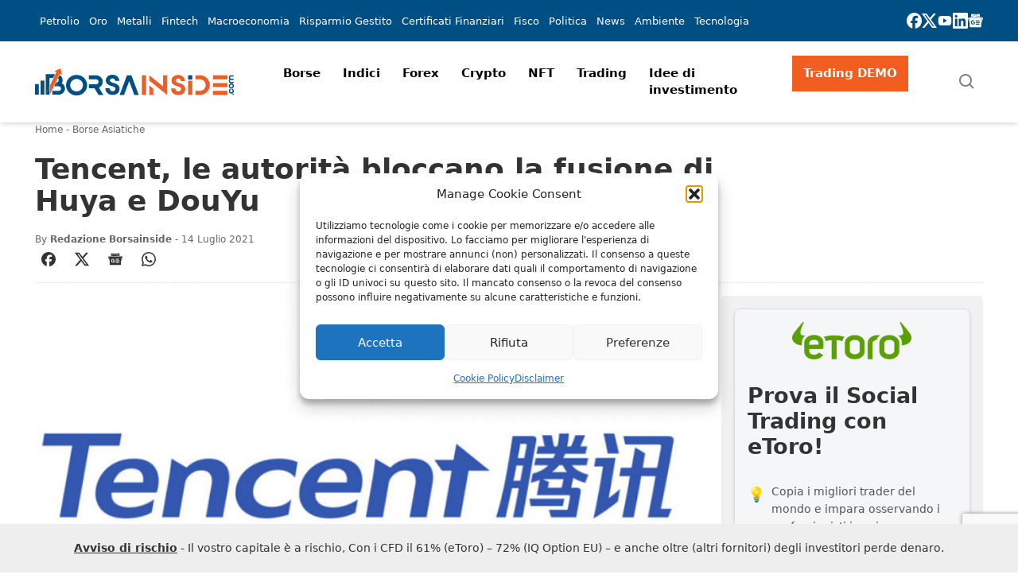

--- FILE ---
content_type: text/html; charset=utf-8
request_url: https://www.google.com/recaptcha/api2/anchor?ar=1&k=6Led8ssUAAAAALa2pjkwy0YuUYQ8hrumx_7o6So7&co=aHR0cHM6Ly93d3cuYm9yc2FpbnNpZGUuY29tOjQ0Mw..&hl=en&v=N67nZn4AqZkNcbeMu4prBgzg&size=invisible&anchor-ms=20000&execute-ms=30000&cb=bma8ejt3mw0h
body_size: 48803
content:
<!DOCTYPE HTML><html dir="ltr" lang="en"><head><meta http-equiv="Content-Type" content="text/html; charset=UTF-8">
<meta http-equiv="X-UA-Compatible" content="IE=edge">
<title>reCAPTCHA</title>
<style type="text/css">
/* cyrillic-ext */
@font-face {
  font-family: 'Roboto';
  font-style: normal;
  font-weight: 400;
  font-stretch: 100%;
  src: url(//fonts.gstatic.com/s/roboto/v48/KFO7CnqEu92Fr1ME7kSn66aGLdTylUAMa3GUBHMdazTgWw.woff2) format('woff2');
  unicode-range: U+0460-052F, U+1C80-1C8A, U+20B4, U+2DE0-2DFF, U+A640-A69F, U+FE2E-FE2F;
}
/* cyrillic */
@font-face {
  font-family: 'Roboto';
  font-style: normal;
  font-weight: 400;
  font-stretch: 100%;
  src: url(//fonts.gstatic.com/s/roboto/v48/KFO7CnqEu92Fr1ME7kSn66aGLdTylUAMa3iUBHMdazTgWw.woff2) format('woff2');
  unicode-range: U+0301, U+0400-045F, U+0490-0491, U+04B0-04B1, U+2116;
}
/* greek-ext */
@font-face {
  font-family: 'Roboto';
  font-style: normal;
  font-weight: 400;
  font-stretch: 100%;
  src: url(//fonts.gstatic.com/s/roboto/v48/KFO7CnqEu92Fr1ME7kSn66aGLdTylUAMa3CUBHMdazTgWw.woff2) format('woff2');
  unicode-range: U+1F00-1FFF;
}
/* greek */
@font-face {
  font-family: 'Roboto';
  font-style: normal;
  font-weight: 400;
  font-stretch: 100%;
  src: url(//fonts.gstatic.com/s/roboto/v48/KFO7CnqEu92Fr1ME7kSn66aGLdTylUAMa3-UBHMdazTgWw.woff2) format('woff2');
  unicode-range: U+0370-0377, U+037A-037F, U+0384-038A, U+038C, U+038E-03A1, U+03A3-03FF;
}
/* math */
@font-face {
  font-family: 'Roboto';
  font-style: normal;
  font-weight: 400;
  font-stretch: 100%;
  src: url(//fonts.gstatic.com/s/roboto/v48/KFO7CnqEu92Fr1ME7kSn66aGLdTylUAMawCUBHMdazTgWw.woff2) format('woff2');
  unicode-range: U+0302-0303, U+0305, U+0307-0308, U+0310, U+0312, U+0315, U+031A, U+0326-0327, U+032C, U+032F-0330, U+0332-0333, U+0338, U+033A, U+0346, U+034D, U+0391-03A1, U+03A3-03A9, U+03B1-03C9, U+03D1, U+03D5-03D6, U+03F0-03F1, U+03F4-03F5, U+2016-2017, U+2034-2038, U+203C, U+2040, U+2043, U+2047, U+2050, U+2057, U+205F, U+2070-2071, U+2074-208E, U+2090-209C, U+20D0-20DC, U+20E1, U+20E5-20EF, U+2100-2112, U+2114-2115, U+2117-2121, U+2123-214F, U+2190, U+2192, U+2194-21AE, U+21B0-21E5, U+21F1-21F2, U+21F4-2211, U+2213-2214, U+2216-22FF, U+2308-230B, U+2310, U+2319, U+231C-2321, U+2336-237A, U+237C, U+2395, U+239B-23B7, U+23D0, U+23DC-23E1, U+2474-2475, U+25AF, U+25B3, U+25B7, U+25BD, U+25C1, U+25CA, U+25CC, U+25FB, U+266D-266F, U+27C0-27FF, U+2900-2AFF, U+2B0E-2B11, U+2B30-2B4C, U+2BFE, U+3030, U+FF5B, U+FF5D, U+1D400-1D7FF, U+1EE00-1EEFF;
}
/* symbols */
@font-face {
  font-family: 'Roboto';
  font-style: normal;
  font-weight: 400;
  font-stretch: 100%;
  src: url(//fonts.gstatic.com/s/roboto/v48/KFO7CnqEu92Fr1ME7kSn66aGLdTylUAMaxKUBHMdazTgWw.woff2) format('woff2');
  unicode-range: U+0001-000C, U+000E-001F, U+007F-009F, U+20DD-20E0, U+20E2-20E4, U+2150-218F, U+2190, U+2192, U+2194-2199, U+21AF, U+21E6-21F0, U+21F3, U+2218-2219, U+2299, U+22C4-22C6, U+2300-243F, U+2440-244A, U+2460-24FF, U+25A0-27BF, U+2800-28FF, U+2921-2922, U+2981, U+29BF, U+29EB, U+2B00-2BFF, U+4DC0-4DFF, U+FFF9-FFFB, U+10140-1018E, U+10190-1019C, U+101A0, U+101D0-101FD, U+102E0-102FB, U+10E60-10E7E, U+1D2C0-1D2D3, U+1D2E0-1D37F, U+1F000-1F0FF, U+1F100-1F1AD, U+1F1E6-1F1FF, U+1F30D-1F30F, U+1F315, U+1F31C, U+1F31E, U+1F320-1F32C, U+1F336, U+1F378, U+1F37D, U+1F382, U+1F393-1F39F, U+1F3A7-1F3A8, U+1F3AC-1F3AF, U+1F3C2, U+1F3C4-1F3C6, U+1F3CA-1F3CE, U+1F3D4-1F3E0, U+1F3ED, U+1F3F1-1F3F3, U+1F3F5-1F3F7, U+1F408, U+1F415, U+1F41F, U+1F426, U+1F43F, U+1F441-1F442, U+1F444, U+1F446-1F449, U+1F44C-1F44E, U+1F453, U+1F46A, U+1F47D, U+1F4A3, U+1F4B0, U+1F4B3, U+1F4B9, U+1F4BB, U+1F4BF, U+1F4C8-1F4CB, U+1F4D6, U+1F4DA, U+1F4DF, U+1F4E3-1F4E6, U+1F4EA-1F4ED, U+1F4F7, U+1F4F9-1F4FB, U+1F4FD-1F4FE, U+1F503, U+1F507-1F50B, U+1F50D, U+1F512-1F513, U+1F53E-1F54A, U+1F54F-1F5FA, U+1F610, U+1F650-1F67F, U+1F687, U+1F68D, U+1F691, U+1F694, U+1F698, U+1F6AD, U+1F6B2, U+1F6B9-1F6BA, U+1F6BC, U+1F6C6-1F6CF, U+1F6D3-1F6D7, U+1F6E0-1F6EA, U+1F6F0-1F6F3, U+1F6F7-1F6FC, U+1F700-1F7FF, U+1F800-1F80B, U+1F810-1F847, U+1F850-1F859, U+1F860-1F887, U+1F890-1F8AD, U+1F8B0-1F8BB, U+1F8C0-1F8C1, U+1F900-1F90B, U+1F93B, U+1F946, U+1F984, U+1F996, U+1F9E9, U+1FA00-1FA6F, U+1FA70-1FA7C, U+1FA80-1FA89, U+1FA8F-1FAC6, U+1FACE-1FADC, U+1FADF-1FAE9, U+1FAF0-1FAF8, U+1FB00-1FBFF;
}
/* vietnamese */
@font-face {
  font-family: 'Roboto';
  font-style: normal;
  font-weight: 400;
  font-stretch: 100%;
  src: url(//fonts.gstatic.com/s/roboto/v48/KFO7CnqEu92Fr1ME7kSn66aGLdTylUAMa3OUBHMdazTgWw.woff2) format('woff2');
  unicode-range: U+0102-0103, U+0110-0111, U+0128-0129, U+0168-0169, U+01A0-01A1, U+01AF-01B0, U+0300-0301, U+0303-0304, U+0308-0309, U+0323, U+0329, U+1EA0-1EF9, U+20AB;
}
/* latin-ext */
@font-face {
  font-family: 'Roboto';
  font-style: normal;
  font-weight: 400;
  font-stretch: 100%;
  src: url(//fonts.gstatic.com/s/roboto/v48/KFO7CnqEu92Fr1ME7kSn66aGLdTylUAMa3KUBHMdazTgWw.woff2) format('woff2');
  unicode-range: U+0100-02BA, U+02BD-02C5, U+02C7-02CC, U+02CE-02D7, U+02DD-02FF, U+0304, U+0308, U+0329, U+1D00-1DBF, U+1E00-1E9F, U+1EF2-1EFF, U+2020, U+20A0-20AB, U+20AD-20C0, U+2113, U+2C60-2C7F, U+A720-A7FF;
}
/* latin */
@font-face {
  font-family: 'Roboto';
  font-style: normal;
  font-weight: 400;
  font-stretch: 100%;
  src: url(//fonts.gstatic.com/s/roboto/v48/KFO7CnqEu92Fr1ME7kSn66aGLdTylUAMa3yUBHMdazQ.woff2) format('woff2');
  unicode-range: U+0000-00FF, U+0131, U+0152-0153, U+02BB-02BC, U+02C6, U+02DA, U+02DC, U+0304, U+0308, U+0329, U+2000-206F, U+20AC, U+2122, U+2191, U+2193, U+2212, U+2215, U+FEFF, U+FFFD;
}
/* cyrillic-ext */
@font-face {
  font-family: 'Roboto';
  font-style: normal;
  font-weight: 500;
  font-stretch: 100%;
  src: url(//fonts.gstatic.com/s/roboto/v48/KFO7CnqEu92Fr1ME7kSn66aGLdTylUAMa3GUBHMdazTgWw.woff2) format('woff2');
  unicode-range: U+0460-052F, U+1C80-1C8A, U+20B4, U+2DE0-2DFF, U+A640-A69F, U+FE2E-FE2F;
}
/* cyrillic */
@font-face {
  font-family: 'Roboto';
  font-style: normal;
  font-weight: 500;
  font-stretch: 100%;
  src: url(//fonts.gstatic.com/s/roboto/v48/KFO7CnqEu92Fr1ME7kSn66aGLdTylUAMa3iUBHMdazTgWw.woff2) format('woff2');
  unicode-range: U+0301, U+0400-045F, U+0490-0491, U+04B0-04B1, U+2116;
}
/* greek-ext */
@font-face {
  font-family: 'Roboto';
  font-style: normal;
  font-weight: 500;
  font-stretch: 100%;
  src: url(//fonts.gstatic.com/s/roboto/v48/KFO7CnqEu92Fr1ME7kSn66aGLdTylUAMa3CUBHMdazTgWw.woff2) format('woff2');
  unicode-range: U+1F00-1FFF;
}
/* greek */
@font-face {
  font-family: 'Roboto';
  font-style: normal;
  font-weight: 500;
  font-stretch: 100%;
  src: url(//fonts.gstatic.com/s/roboto/v48/KFO7CnqEu92Fr1ME7kSn66aGLdTylUAMa3-UBHMdazTgWw.woff2) format('woff2');
  unicode-range: U+0370-0377, U+037A-037F, U+0384-038A, U+038C, U+038E-03A1, U+03A3-03FF;
}
/* math */
@font-face {
  font-family: 'Roboto';
  font-style: normal;
  font-weight: 500;
  font-stretch: 100%;
  src: url(//fonts.gstatic.com/s/roboto/v48/KFO7CnqEu92Fr1ME7kSn66aGLdTylUAMawCUBHMdazTgWw.woff2) format('woff2');
  unicode-range: U+0302-0303, U+0305, U+0307-0308, U+0310, U+0312, U+0315, U+031A, U+0326-0327, U+032C, U+032F-0330, U+0332-0333, U+0338, U+033A, U+0346, U+034D, U+0391-03A1, U+03A3-03A9, U+03B1-03C9, U+03D1, U+03D5-03D6, U+03F0-03F1, U+03F4-03F5, U+2016-2017, U+2034-2038, U+203C, U+2040, U+2043, U+2047, U+2050, U+2057, U+205F, U+2070-2071, U+2074-208E, U+2090-209C, U+20D0-20DC, U+20E1, U+20E5-20EF, U+2100-2112, U+2114-2115, U+2117-2121, U+2123-214F, U+2190, U+2192, U+2194-21AE, U+21B0-21E5, U+21F1-21F2, U+21F4-2211, U+2213-2214, U+2216-22FF, U+2308-230B, U+2310, U+2319, U+231C-2321, U+2336-237A, U+237C, U+2395, U+239B-23B7, U+23D0, U+23DC-23E1, U+2474-2475, U+25AF, U+25B3, U+25B7, U+25BD, U+25C1, U+25CA, U+25CC, U+25FB, U+266D-266F, U+27C0-27FF, U+2900-2AFF, U+2B0E-2B11, U+2B30-2B4C, U+2BFE, U+3030, U+FF5B, U+FF5D, U+1D400-1D7FF, U+1EE00-1EEFF;
}
/* symbols */
@font-face {
  font-family: 'Roboto';
  font-style: normal;
  font-weight: 500;
  font-stretch: 100%;
  src: url(//fonts.gstatic.com/s/roboto/v48/KFO7CnqEu92Fr1ME7kSn66aGLdTylUAMaxKUBHMdazTgWw.woff2) format('woff2');
  unicode-range: U+0001-000C, U+000E-001F, U+007F-009F, U+20DD-20E0, U+20E2-20E4, U+2150-218F, U+2190, U+2192, U+2194-2199, U+21AF, U+21E6-21F0, U+21F3, U+2218-2219, U+2299, U+22C4-22C6, U+2300-243F, U+2440-244A, U+2460-24FF, U+25A0-27BF, U+2800-28FF, U+2921-2922, U+2981, U+29BF, U+29EB, U+2B00-2BFF, U+4DC0-4DFF, U+FFF9-FFFB, U+10140-1018E, U+10190-1019C, U+101A0, U+101D0-101FD, U+102E0-102FB, U+10E60-10E7E, U+1D2C0-1D2D3, U+1D2E0-1D37F, U+1F000-1F0FF, U+1F100-1F1AD, U+1F1E6-1F1FF, U+1F30D-1F30F, U+1F315, U+1F31C, U+1F31E, U+1F320-1F32C, U+1F336, U+1F378, U+1F37D, U+1F382, U+1F393-1F39F, U+1F3A7-1F3A8, U+1F3AC-1F3AF, U+1F3C2, U+1F3C4-1F3C6, U+1F3CA-1F3CE, U+1F3D4-1F3E0, U+1F3ED, U+1F3F1-1F3F3, U+1F3F5-1F3F7, U+1F408, U+1F415, U+1F41F, U+1F426, U+1F43F, U+1F441-1F442, U+1F444, U+1F446-1F449, U+1F44C-1F44E, U+1F453, U+1F46A, U+1F47D, U+1F4A3, U+1F4B0, U+1F4B3, U+1F4B9, U+1F4BB, U+1F4BF, U+1F4C8-1F4CB, U+1F4D6, U+1F4DA, U+1F4DF, U+1F4E3-1F4E6, U+1F4EA-1F4ED, U+1F4F7, U+1F4F9-1F4FB, U+1F4FD-1F4FE, U+1F503, U+1F507-1F50B, U+1F50D, U+1F512-1F513, U+1F53E-1F54A, U+1F54F-1F5FA, U+1F610, U+1F650-1F67F, U+1F687, U+1F68D, U+1F691, U+1F694, U+1F698, U+1F6AD, U+1F6B2, U+1F6B9-1F6BA, U+1F6BC, U+1F6C6-1F6CF, U+1F6D3-1F6D7, U+1F6E0-1F6EA, U+1F6F0-1F6F3, U+1F6F7-1F6FC, U+1F700-1F7FF, U+1F800-1F80B, U+1F810-1F847, U+1F850-1F859, U+1F860-1F887, U+1F890-1F8AD, U+1F8B0-1F8BB, U+1F8C0-1F8C1, U+1F900-1F90B, U+1F93B, U+1F946, U+1F984, U+1F996, U+1F9E9, U+1FA00-1FA6F, U+1FA70-1FA7C, U+1FA80-1FA89, U+1FA8F-1FAC6, U+1FACE-1FADC, U+1FADF-1FAE9, U+1FAF0-1FAF8, U+1FB00-1FBFF;
}
/* vietnamese */
@font-face {
  font-family: 'Roboto';
  font-style: normal;
  font-weight: 500;
  font-stretch: 100%;
  src: url(//fonts.gstatic.com/s/roboto/v48/KFO7CnqEu92Fr1ME7kSn66aGLdTylUAMa3OUBHMdazTgWw.woff2) format('woff2');
  unicode-range: U+0102-0103, U+0110-0111, U+0128-0129, U+0168-0169, U+01A0-01A1, U+01AF-01B0, U+0300-0301, U+0303-0304, U+0308-0309, U+0323, U+0329, U+1EA0-1EF9, U+20AB;
}
/* latin-ext */
@font-face {
  font-family: 'Roboto';
  font-style: normal;
  font-weight: 500;
  font-stretch: 100%;
  src: url(//fonts.gstatic.com/s/roboto/v48/KFO7CnqEu92Fr1ME7kSn66aGLdTylUAMa3KUBHMdazTgWw.woff2) format('woff2');
  unicode-range: U+0100-02BA, U+02BD-02C5, U+02C7-02CC, U+02CE-02D7, U+02DD-02FF, U+0304, U+0308, U+0329, U+1D00-1DBF, U+1E00-1E9F, U+1EF2-1EFF, U+2020, U+20A0-20AB, U+20AD-20C0, U+2113, U+2C60-2C7F, U+A720-A7FF;
}
/* latin */
@font-face {
  font-family: 'Roboto';
  font-style: normal;
  font-weight: 500;
  font-stretch: 100%;
  src: url(//fonts.gstatic.com/s/roboto/v48/KFO7CnqEu92Fr1ME7kSn66aGLdTylUAMa3yUBHMdazQ.woff2) format('woff2');
  unicode-range: U+0000-00FF, U+0131, U+0152-0153, U+02BB-02BC, U+02C6, U+02DA, U+02DC, U+0304, U+0308, U+0329, U+2000-206F, U+20AC, U+2122, U+2191, U+2193, U+2212, U+2215, U+FEFF, U+FFFD;
}
/* cyrillic-ext */
@font-face {
  font-family: 'Roboto';
  font-style: normal;
  font-weight: 900;
  font-stretch: 100%;
  src: url(//fonts.gstatic.com/s/roboto/v48/KFO7CnqEu92Fr1ME7kSn66aGLdTylUAMa3GUBHMdazTgWw.woff2) format('woff2');
  unicode-range: U+0460-052F, U+1C80-1C8A, U+20B4, U+2DE0-2DFF, U+A640-A69F, U+FE2E-FE2F;
}
/* cyrillic */
@font-face {
  font-family: 'Roboto';
  font-style: normal;
  font-weight: 900;
  font-stretch: 100%;
  src: url(//fonts.gstatic.com/s/roboto/v48/KFO7CnqEu92Fr1ME7kSn66aGLdTylUAMa3iUBHMdazTgWw.woff2) format('woff2');
  unicode-range: U+0301, U+0400-045F, U+0490-0491, U+04B0-04B1, U+2116;
}
/* greek-ext */
@font-face {
  font-family: 'Roboto';
  font-style: normal;
  font-weight: 900;
  font-stretch: 100%;
  src: url(//fonts.gstatic.com/s/roboto/v48/KFO7CnqEu92Fr1ME7kSn66aGLdTylUAMa3CUBHMdazTgWw.woff2) format('woff2');
  unicode-range: U+1F00-1FFF;
}
/* greek */
@font-face {
  font-family: 'Roboto';
  font-style: normal;
  font-weight: 900;
  font-stretch: 100%;
  src: url(//fonts.gstatic.com/s/roboto/v48/KFO7CnqEu92Fr1ME7kSn66aGLdTylUAMa3-UBHMdazTgWw.woff2) format('woff2');
  unicode-range: U+0370-0377, U+037A-037F, U+0384-038A, U+038C, U+038E-03A1, U+03A3-03FF;
}
/* math */
@font-face {
  font-family: 'Roboto';
  font-style: normal;
  font-weight: 900;
  font-stretch: 100%;
  src: url(//fonts.gstatic.com/s/roboto/v48/KFO7CnqEu92Fr1ME7kSn66aGLdTylUAMawCUBHMdazTgWw.woff2) format('woff2');
  unicode-range: U+0302-0303, U+0305, U+0307-0308, U+0310, U+0312, U+0315, U+031A, U+0326-0327, U+032C, U+032F-0330, U+0332-0333, U+0338, U+033A, U+0346, U+034D, U+0391-03A1, U+03A3-03A9, U+03B1-03C9, U+03D1, U+03D5-03D6, U+03F0-03F1, U+03F4-03F5, U+2016-2017, U+2034-2038, U+203C, U+2040, U+2043, U+2047, U+2050, U+2057, U+205F, U+2070-2071, U+2074-208E, U+2090-209C, U+20D0-20DC, U+20E1, U+20E5-20EF, U+2100-2112, U+2114-2115, U+2117-2121, U+2123-214F, U+2190, U+2192, U+2194-21AE, U+21B0-21E5, U+21F1-21F2, U+21F4-2211, U+2213-2214, U+2216-22FF, U+2308-230B, U+2310, U+2319, U+231C-2321, U+2336-237A, U+237C, U+2395, U+239B-23B7, U+23D0, U+23DC-23E1, U+2474-2475, U+25AF, U+25B3, U+25B7, U+25BD, U+25C1, U+25CA, U+25CC, U+25FB, U+266D-266F, U+27C0-27FF, U+2900-2AFF, U+2B0E-2B11, U+2B30-2B4C, U+2BFE, U+3030, U+FF5B, U+FF5D, U+1D400-1D7FF, U+1EE00-1EEFF;
}
/* symbols */
@font-face {
  font-family: 'Roboto';
  font-style: normal;
  font-weight: 900;
  font-stretch: 100%;
  src: url(//fonts.gstatic.com/s/roboto/v48/KFO7CnqEu92Fr1ME7kSn66aGLdTylUAMaxKUBHMdazTgWw.woff2) format('woff2');
  unicode-range: U+0001-000C, U+000E-001F, U+007F-009F, U+20DD-20E0, U+20E2-20E4, U+2150-218F, U+2190, U+2192, U+2194-2199, U+21AF, U+21E6-21F0, U+21F3, U+2218-2219, U+2299, U+22C4-22C6, U+2300-243F, U+2440-244A, U+2460-24FF, U+25A0-27BF, U+2800-28FF, U+2921-2922, U+2981, U+29BF, U+29EB, U+2B00-2BFF, U+4DC0-4DFF, U+FFF9-FFFB, U+10140-1018E, U+10190-1019C, U+101A0, U+101D0-101FD, U+102E0-102FB, U+10E60-10E7E, U+1D2C0-1D2D3, U+1D2E0-1D37F, U+1F000-1F0FF, U+1F100-1F1AD, U+1F1E6-1F1FF, U+1F30D-1F30F, U+1F315, U+1F31C, U+1F31E, U+1F320-1F32C, U+1F336, U+1F378, U+1F37D, U+1F382, U+1F393-1F39F, U+1F3A7-1F3A8, U+1F3AC-1F3AF, U+1F3C2, U+1F3C4-1F3C6, U+1F3CA-1F3CE, U+1F3D4-1F3E0, U+1F3ED, U+1F3F1-1F3F3, U+1F3F5-1F3F7, U+1F408, U+1F415, U+1F41F, U+1F426, U+1F43F, U+1F441-1F442, U+1F444, U+1F446-1F449, U+1F44C-1F44E, U+1F453, U+1F46A, U+1F47D, U+1F4A3, U+1F4B0, U+1F4B3, U+1F4B9, U+1F4BB, U+1F4BF, U+1F4C8-1F4CB, U+1F4D6, U+1F4DA, U+1F4DF, U+1F4E3-1F4E6, U+1F4EA-1F4ED, U+1F4F7, U+1F4F9-1F4FB, U+1F4FD-1F4FE, U+1F503, U+1F507-1F50B, U+1F50D, U+1F512-1F513, U+1F53E-1F54A, U+1F54F-1F5FA, U+1F610, U+1F650-1F67F, U+1F687, U+1F68D, U+1F691, U+1F694, U+1F698, U+1F6AD, U+1F6B2, U+1F6B9-1F6BA, U+1F6BC, U+1F6C6-1F6CF, U+1F6D3-1F6D7, U+1F6E0-1F6EA, U+1F6F0-1F6F3, U+1F6F7-1F6FC, U+1F700-1F7FF, U+1F800-1F80B, U+1F810-1F847, U+1F850-1F859, U+1F860-1F887, U+1F890-1F8AD, U+1F8B0-1F8BB, U+1F8C0-1F8C1, U+1F900-1F90B, U+1F93B, U+1F946, U+1F984, U+1F996, U+1F9E9, U+1FA00-1FA6F, U+1FA70-1FA7C, U+1FA80-1FA89, U+1FA8F-1FAC6, U+1FACE-1FADC, U+1FADF-1FAE9, U+1FAF0-1FAF8, U+1FB00-1FBFF;
}
/* vietnamese */
@font-face {
  font-family: 'Roboto';
  font-style: normal;
  font-weight: 900;
  font-stretch: 100%;
  src: url(//fonts.gstatic.com/s/roboto/v48/KFO7CnqEu92Fr1ME7kSn66aGLdTylUAMa3OUBHMdazTgWw.woff2) format('woff2');
  unicode-range: U+0102-0103, U+0110-0111, U+0128-0129, U+0168-0169, U+01A0-01A1, U+01AF-01B0, U+0300-0301, U+0303-0304, U+0308-0309, U+0323, U+0329, U+1EA0-1EF9, U+20AB;
}
/* latin-ext */
@font-face {
  font-family: 'Roboto';
  font-style: normal;
  font-weight: 900;
  font-stretch: 100%;
  src: url(//fonts.gstatic.com/s/roboto/v48/KFO7CnqEu92Fr1ME7kSn66aGLdTylUAMa3KUBHMdazTgWw.woff2) format('woff2');
  unicode-range: U+0100-02BA, U+02BD-02C5, U+02C7-02CC, U+02CE-02D7, U+02DD-02FF, U+0304, U+0308, U+0329, U+1D00-1DBF, U+1E00-1E9F, U+1EF2-1EFF, U+2020, U+20A0-20AB, U+20AD-20C0, U+2113, U+2C60-2C7F, U+A720-A7FF;
}
/* latin */
@font-face {
  font-family: 'Roboto';
  font-style: normal;
  font-weight: 900;
  font-stretch: 100%;
  src: url(//fonts.gstatic.com/s/roboto/v48/KFO7CnqEu92Fr1ME7kSn66aGLdTylUAMa3yUBHMdazQ.woff2) format('woff2');
  unicode-range: U+0000-00FF, U+0131, U+0152-0153, U+02BB-02BC, U+02C6, U+02DA, U+02DC, U+0304, U+0308, U+0329, U+2000-206F, U+20AC, U+2122, U+2191, U+2193, U+2212, U+2215, U+FEFF, U+FFFD;
}

</style>
<link rel="stylesheet" type="text/css" href="https://www.gstatic.com/recaptcha/releases/N67nZn4AqZkNcbeMu4prBgzg/styles__ltr.css">
<script nonce="jFUqAgnRF23IXdd0ICjy0Q" type="text/javascript">window['__recaptcha_api'] = 'https://www.google.com/recaptcha/api2/';</script>
<script type="text/javascript" src="https://www.gstatic.com/recaptcha/releases/N67nZn4AqZkNcbeMu4prBgzg/recaptcha__en.js" nonce="jFUqAgnRF23IXdd0ICjy0Q">
      
    </script></head>
<body><div id="rc-anchor-alert" class="rc-anchor-alert"></div>
<input type="hidden" id="recaptcha-token" value="[base64]">
<script type="text/javascript" nonce="jFUqAgnRF23IXdd0ICjy0Q">
      recaptcha.anchor.Main.init("[\x22ainput\x22,[\x22bgdata\x22,\x22\x22,\[base64]/[base64]/MjU1Ong/[base64]/[base64]/[base64]/[base64]/[base64]/[base64]/[base64]/[base64]/[base64]/[base64]/[base64]/[base64]/[base64]/[base64]/[base64]\\u003d\x22,\[base64]\x22,\x22w4cew71sw41tw4w4w4fDk8OOTcK4WMKzwozCjcONwpR/[base64]/Cu8KfwrQlf3AtMgZRw7sdZcKUEF1mDnomKsONJcK6w6kBYSrDqnQWw6sZwoxRw5DCtnHCscOcT0UwD8KAC1VbK1bDsmhHNcKcw4w+fcK8YXPClz8iBBHDg8OLw5zDnsKcw4jDuXbDmMKzFl3ClcOzw5LDs8Kaw6BtEVcgw65ZL8K/wrl9w6cPOcKGIA7Dm8Khw57Du8OZwpXDnDdWw54sH8Oew63Drw7Dq8OpHcORw6tdw40sw7lDwoJjVU7DnHk/w5kjU8O+w55wGMKKfMOLDgtbw5DDvRzCg13CslbDiWzCuFbDglAjeDjCjmjDrlFLbcOcwpoDwrVNwpgxwq1kw4FtQsOoNDLDr15hB8K6w6M2cwFUwrJXCsKow4plw6/Cj8O+wqtkHcOVwq8wBcKdwq/DlsKow7bCphdrwoDCpgo8G8KJIsKFWcKqw7N4wqwvw7RVVFfCrsO8E33CtsKoMF1/w4bDkjw6aDTCiMOuw6QdwroNERR/UsOawqjDmGvDusOcZsKuSMKGC8Odcm7CrMOVw4/DqSIbw7zDv8KJwqnDpyxTwoPCi8K/wrR0w6Z7w63DjH0EK3/Ch8OVSMObw5ZDw5HDvQ3Csl8Uw6huw47ClhfDnCRxD8O4E1fDscKODy/[base64]/CnMKzGgRWBlTDpUDCh8KvwoLDlykxw74Ew5fDoDfDgMKew6zCs2Bkw7VEw58PUcKywrXDvCTDoGM6X1d+wrHChjrDgiXClR1pwqHCnTjCrUsLw6c/[base64]/w59RwrHDvcK0woogw4TCgMK+w5LCnjrDkmF2bMOawqsoCkjCk8Kfw63Cj8OCwr3Ch1fChMO3w7TCuiXDgcKww4PCl8Kzw7dAShpkCcOVwrMrwqRMGMOeMx0OdcKCKUrCgMKXAcKBw7TCrBPCvER2Y11Rwo7DvAoxfXrCpMKaACfCgcOhwolfNV/CjxXDtsKhw7U2w6zDj8OkPznDucO1w5E3WcKwwpvDk8K/ES8Be1PDgSNQw4xiF8KOEMOYwr4Cwq8rw5nCjMOVJMKiw75EwqbCtcOQwpcmwprCuUzDnMO3J2cvwrHCtUUUOcK9T8KQwqXCssK7wr/DgF/CisKpaTEXw6zDhnvCnDLDqnzDvcKLwogrwrrDh8OlwppoUil7MsOLeBgiwqTCkyNPdxUiTsOASMOwwprCrQ93wrLDgg1Sw5LDrsO7w5RwwoLCjkbCvXvCjcKvYcKkDcKOwq8+wqVvwoTCoMOBSWZxaT/Cg8Kpw59fw5jCmiYdw5JQLsK0wpXDq8KqGMKQwobDg8K7w71WwodzB0h+wowtFTnCv2TDtcOFOnjCom/[base64]/woHCq8O9w7puYzbCgGYLwqtYw44Qw4wGw6Uyw4LChMO4w7guQ8KVGQLCncK5w6RIwrrDhTbDoMO/w7pgF21Tw4fDk8OvwoB7ThoNw7zClyfDo8O7SsObwrnDsVUNw5R7wqE4w7jCgcKgw7UBWRTDrW/DjEXCusOTTMODwqtNw5PDocOqeTbCjXrDnl7Cg0DDocOsXMK+KcKdZXHCv8KowpTCqsKKW8Kuwr/[base64]/wo8nw7pkcjIYP0FUwpM4XzjDmcK/w6VGwoXCjU3DmRLDt8O9w4bCsx3CqcOmS8K8w74FwqjCsEUSNE8hMcKwHBAjO8O+PsKXTC7Cpk7Do8KBNDRMwqAtw590wpDDvsOiYlEEQ8Khw4vClRjDqQ/[base64]/aMKdw7JIwqXCisKhdsKxRG7CsATCmSrDtkoOHcKlWwTCocKvwpB3woIzRsKmwoTCgxrDmcOnKWXCsVk8CMK/SsKeOFLCuB7Cr1zDp1huIcKhwr7DtDdFE31bdR9lRVprw4hkJw3DmXHDg8Kmw73CkWUQcVrDuTIKG13CqMOLw6l+SsKhBj4Pw6FSdCciw6fCi8OgwrnCvTULwp9vbT0Yw5kmw77ChnhywoJJJ8KJw5vCocOQw45gw7lXAsOuwoTDmsKZG8ORwoHDkX/DqUrCr8O5wovDiz03MEpswp/DiTnDgcKpCC3CjD9Xw4DDky3Cjgwuw655wp3DlsO+wr9iwqLCnw3DsMOVw7snMysSw6odCsKpwq/[base64]/DtWpxVsKmZ8OfBU7DjQbDhwLDhgJmVUvDqjsfw63CigDCuipCesK7w5HCrMOew5/CpUF9HsOhTy4bw7dsw4/DuTXClcKVw500w7/DiMOdecO7NcKbQsK+bsOAw5EJdMO9TDQnXMKFwrTCu8KiwrzDvMKtw5XDmsKDAWltfxLCj8OASl5vbUEfYW50w67CgMKzGATCu8OJCHnCuXYXwqMGw6XDtsKjw4d/WsORwocOARLCj8OPwpRUZxzCnGNJwqTDjsODwrLCtWjDjFHDnMOBwrcjw6skaRs4w7bCsiPDt8K0woBiwpnCu8OqaMOSwrdqwoxkwqfCtV/[base64]/wqXDjQFswp9OfsKpwqQUIMKLJRNbw4w7X8OxDjYHwqQZw7t2wrZRdxlmEgHCucO2UhvCqwwsw6TCl8Klw67DqR/[base64]/CrMOkwrNEMxhASEDDhDfDmwXDjsK5w7l4RMO8wp7DuX9tO17DsFzCmcKkw5TDkAkxw7jCtsOaGsOeDkkAw5vCl38vwoVpasOmwqvCvkPChsKwwpxNMMKBw5DDnCrDoy3CgsK8dSkjwr8cNGVoZcKbwr8EPCXCksOuwp87w5DDtcKHGDwJwr5Awq/DmcKaLSlCbsOUHAtaw7siwrzDoQ4tEsK5wr0zZzVMWkpCOGAdw6siesOpP8OsHnbCs8O+TVjCn3fCiMKMVMOwKEwLYMOkw7tGYsOraALDgMOoHcKGw5oOwqIzAiXDq8OcVsK6EV7CuMKRw58Dw6Uxw6XDlMOPw7JyT2w6aMK3w7NdF8OUwoMbwq5Swo5rAcKMXj/[base64]/[base64]/CusKFw41QXDA/NsKqw53DlnhWKz/[base64]/DtcK5w7LCqUfDtMOvwqVPGUvDkMKHwq7DlTNOw5poJhrDjxFtasKSw63DjVN/w6t6OlnCp8KtaUdHbHk1w7LCusOwB3bDoykgwqwhw6TCoMOmTcKQKMK7w6FMw7N4N8K8w6jCrcKPYTfCoW3DgTQuwo3CuzBTGcK/eyVVJERRwoTCvcKgC0F6YTzCm8KBwqVVw6XCoMOiTsOWRMO3w5nCjQNkBFjDqgYtwqAowoPDocOpWxZGwrzChXpww6jCtMK/LcOAW8K+cQxdw6/DtR/Cs0bCkFQte8Kow6YLSQUawo9KbyvCpRYld8KOwo7CiB92w63CqDfCmcOBwovDvC/CucKLY8KPw5PCly3DicKQwrDCr1rDuwd9wpcbwolPY0zCn8O6wr7DicOPaMKBFhHCicKLRWE8wociXD3CiSLColkKCsOnaEHDjkfCvcKWworDhsKXaGNjwrPDsMKRwq8Ww6Nsw7DDqhPCvsKpw4R9w5BGw6xqw4dJPsKvN3zDu8OywqfCpsOIIsOdw4/[base64]/w63CiMO/w5F6w4nDicOZwpkNP8OXe8OzZsKUElZuVirCpsK8d8Kxw5LDo8Kyw7LCn2A3wpXCkGcOFlDCuW7DuEvCu8OGUk7CiMKUSyofw7fCssKJwphoDcKBw7wqw587wowwCwx3cMKwwpBvwp/ConPDg8KSHyDChyzDq8KxwrVnRE5OHwXCmcOzKcK1TcOvUcOmw6QQw6bCsMOMA8KNwrxWPcKKEXzDmWRewr7CjsO3w78hw6DCkMKdwr89W8KBQsKQCcOnbsOgGyjDvwxfw5xwwqrDkn0lwo3Cq8O2wqzDgAUsC8OTw7EjZ0cHw5Rdw6NyOcKlcsKVwpPDnho3TMKwKn/ChDQIw7d8Y0rDpsK2wpYqw7HCssKMBURWw7ZddgBMwrJZYcOLwrxoMMO6w5XCtGVGw4DDtMK/w5kwZU1JIsOEWxtmwppIEsKpw4rCsMKAw5Q8wpLDq1Uywr1ewpN2fTQLY8O6Mh/[base64]/CmsOswo4IQ0sZecOnSX7CmMK+LnsXwqRBwofDk8O1w4fDpsOHwpHCsRp7w4/[base64]/CtsKYGsKqSCDDkcORGFvDmFU9MsKNwoXCqMOddcKQTcK+w43CgQXDhznDsErCjSPCtcOhHgwCw7BqwrTDgsK/GHHDok/[base64]/CqkTCgmVqdiYGU8OVw74Bb8Kwwq/[base64]/Dvz18w63DoQ5XNcOAwr7Dii3Ch2dfw47ClFMHwqTCnsOGTcOJa8Knw6/Cs1t1VXrDvVxDwoc0WgfCrk0Yw7LCh8O/QHkUw50YwrhJw7gxw546c8OIBcOrw7BywrM0HFvDkn99K8OZw7TDrTZowpJvwpLDlsOREsO4DsOVGU4uwrI+woDCr8OHUsK5CEBbKMKXHBHCpW/[base64]/DqHbDisKNw4ghw7YjwpQcwqMASGzCpMOeFsK+DsK+KsO1TsK7wpsEw4JRSwFeRHYbwofDqG/Ds0xlwovClcOzVA8PNDLDnsOLQBdEasOgJR3CmsKTKVoMwqVhwqDCn8OdblTChS7DvMK9wqnCjMK6OhnCm3bDvGHCmsOcEVzDkjkxIBDDqDkTw5bCucO4Uw7DgBknw4TDkcKww6zCkMKbX3JSW1cYHsKywr59I8O/[base64]/[base64]/Dhl3Cn8OAw5zDj0DCph0mw5xYw6gEDMK0w5zDu34pw5rDhkfDgcKwNMOXwqknHsK4fBBPMsK4w4w7wr3Cnx/DuMOPwoTDkcK8wqQAw7fCkVfDqsKYPMKlw5bCrsO3wprCtF7CoXBmfhDCsnZ1w45HwqLCvAnDssOiw43DmCtcLsKJw6nClsKaPsOBw7oqw7/[base64]/CiDnCjEjDv0PDlmzCmytvRR3Cv8K6D8OVwr3CmsO8ZzATw6zDvsODwqotciwJFMKmwoRhbcOdw7Z0w7zChsK4HHQrwqrCvQEmw43Dg1NtwqcUwpdzTnbCp8OlwqLCscOPdQ7CoR/CkcK1OcOuwqJFQWPDrQ7DoVIdDMKmw5kvRsOSaQfCn13DqyBOw6hHdR3DksOyw6g1wqPDrlDDlH1COAJlFsOuWzEkw7NmNcOTw7hiwppRWRU0w7I4w4jDhcOaFcOww7DCtAXDhV0+anjDqsKyCBddw7PCkWXCl8KDwrwxVj3DqMO9Mn/Cm8O7GzALK8K1fcOWw7dUSXDDl8Ogw7zDlQPCs8KxRsKoasK7OsOEIXQnOcOUwqLCqkQ5wotIB1jCrAvDvynCv8OFARcFwpnDi8OFwrvCncOnwrwhwrU1w4MjwqBhwr8DwrHDosKSw7NOwoZmS0nCkMK1wqM2woZawr9gHcO2UcKRw6zCmsKLw4MnK1vDjsOcw5jCgV/DtsKCwqTCpMOowpwoT8KTEMKPVMO3RMKIw7IwbMOwQwREw4LDuRc3w4Few5bDvSfDpsOXdsOvHjvDisKBw7/DhQ9Twr05NgYUw40cR8KtPcOYw4VvIgFmwqZGP13CvG9/csOzbk0AdMKAwpHCnF9HP8K6dsKCEcOscxjDgW3DtcOiwpjCv8KYwqfDksOvacK+w70YaMKFwq0TwofCg3gdwrRpwq/[base64]/eR/DhSwswoXCtMObwoDCoFlDw6BhQj3Cv8K6DwNZwo7CqsK/dyd2AXvDr8Okw6N1w4nDlsKVV1kxwoMZWcOpBsOnSBTDj3cJw7J/w57Dn8KSAcOcfyUaw5TChEduwqLDvcK+wq/DvXxwRFDCl8KMw409FVxEYsK/Ojp9w6VQwow9AXLDicO/[base64]/[base64]/ChWfClyDCgMOgLX8Ew7pqGGVdwqfDpFFEAA7CncKHTcKoOlfDt8ORR8OsScKFTF/DnBbCo8O4RFIpZcOLcsKvwq3CtU/[base64]/[base64]/dCLDnmERw5dRGgbDpsOzw4YbMMKhw5FEa2tMw4Fdw4gzEsOcXQXCm2ciRMKUD0o8N8O9wro0w4rCnMOqVS7DqwnDnw3Cn8ORMx/[base64]/wrZlw7rDhMO/GGnCo0/CuwQGwpwFN8OnwpbDuMOhbcK4w5vCnMKtwq1/FHXCk8KlwonCl8KOUXnDqgBRwoTDu3AHw7vCt1nCgHVhSFRBVsOxBHlvBxHDq23DrMOwwqrDkMKFEFfDhBLCpjUZDCLCkMOXwqpQw79jw61/wpB5MzrCll/CjcO8Y8OLD8KLRwYRwpfDuX8lw4PCikzDvcOIYcOLOCLCv8ORwq/DiMK9w5oUw7zCl8OEwr/CulRKwrRoG1/DocKuwpvCmsKwdSEGGD0+w6s4RsKjwqtALcO9w6TDqMOwwp7DvMK0w5dvw53DoMK6w4pxwrF6wqjCt1MXCMK4cH9twqnDoMKMwp57w55Vw5bDiBI3EsKMOMOfakIGSVMqP1URUQ/[base64]/w7bCrsOGBMO6ZT/DsMO+LFpfE3E/[base64]/w4EvAsKOwoBvwptNwqp8a8KRwpfCi8O5wrEVAMKhSsOJRTDDq8KiwovDkMK6wr7CsXNCH8Kmwr3CsVMGw4zDuMO/LMOhw6TCuMOqSXYWworCgGAtwozCtcOtSn8lDMKgFxbCpMOYwrHDnSliHsKsDGbDmcK1XBcGf8Klb0dzwrHCv0MWwoV0dVHCiMKHwrjDoMKew63Dg8OOL8Oyw4PCpcOPV8OZw4LDhcK4wpfDl10IZMOOwpfDocOvw4c7OQMHdsKMw4jDlQFRwrR/w7vDllBZwrvCjG7CvcO9wqTDgsOAwoXCjsOZfMOIfsKfXcOBwqdMwp1zw6BWw5bCksKZw6sgYsK0YWHCvijCuADDt8KRwrfCh3HCmMKNKy80WC/[base64]/[base64]/Tg8Ywo7Cj34/wqHDkMKhMsKTw41MUcObL8OQwpoVw6HDo8Oyw7DClhXDpTnCsBrDmDDDhsOdcW3CrMOdw7FIOGLCmTbDmX/[base64]/CjMOZw5PCg8KkfcKxAR0ew4o+QcOawpPDsBLCpMO/w4PCocKHLynDvjLCnMKvfMOlLW8zCmxKw4nDgsOdwqAPwrVFwqtSw4Bzf0cAHjRdwr/[base64]/CtynCmcOzMcOwwrDDkHIqAsOiZcKMwoo1wrPDv17Dph0iw43Du8KDUMO5PsOsw7llw4xkVcOHFQojw4k1LD/[base64]/CpsKWw7rCscO2Y01UHMOudMOdwrI6wqo2JEMaNiouwpPCiErCiMKCfgnDgV7CmlY0fHrDuQ0YBMKBQsOiHnvDqG3DlcKOwp5Rw6QnBRzDpsKTw4kaA3jClQvDtmh/C8Oyw5rDg05Aw7jCpMKUNEUEw57CssOnF0DCom1Uwp9ebMKUfcKcw5HDk2vDucKswqjCi8Kewrs2UsO3wpXCujUew57Dq8O7dCnDjFI+QxLCqFzCqsObwq4zcgvDkDTDpsKfwpEbwo7DmnbDpgo4wr/DvgrCmsOKOXwoC2vCkzHDgsO5wrjCj8OpbHPDtXjDh8OjUMOcw6zCtCVmwpI5OcKOdSlyasOgw5ArwoLDj2NEWcKKGScMw4XDvsKCwrzDtsKvwoDCrMKtw7EzP8K8wpZrw6bCqMKIRXAPw4XDnMOHwqTCpsKffMKJw7ciHlBgwpkSwqRVA1V/w708LcKmwo03IEHDjQB6cVjCgMKqw4vDg8Kzw51CP0rCnQrCsh7Do8OlNTPCsCXCpsKAw7cUwoHDqsKmYMKFwpMPFSRQwqnDt8OaXxxAfMO4f8K3eErDjMOwwoE5I8O9AW5dw5/CiMOJZcKNw7TCmEXCvWUoVwghWHLDtcKAwpPCjG5DR8OlDMKNwrPCqMOqcMKrwrINfcO8w6gIw55Qwr/DvMO6E8KnwrLCnMKpCsO7wozDosO+w6LCqUbDvQJ0w6tFJcKYwrnCkcKlfsO6w6nDgcO6OTAVw43DlsO7J8KHf8KqwrIhbsOdRsONw4xuVsKIBQZcwprCr8OaBCppO8KjwpDDnzJ7fwnCqcO/McONRFQsVW/Dj8KtHhBBfEhvCsK/A2HDqcOKacKyH8O2wr/CgMOEVTzCkU9zwq3DgcO1wrbCgcOwRxPDrULDgMOUwocUbxjDlMORw7XCmsOHNMKMw5V8G33CoGVqDg3DosOZEh/DpnXDkgF/wp5zQhzCuH8Dw6HDmSUHwqvCmMOxw7rCiw/Dn8KLw5JXwpvDl8Kmw609w4p/wo/DmRbCqsOIP002V8KECT4AGcOVwofCt8Opw4/DgsK8w6HCisK/[base64]/Dv8OGwpbCjsOuIx3CosKRw5nDhXkNw6TCrn/DlcOqZMKYwrLCv8KLeT/CrXrCqsKnAsKYwofCpkBGw5PClcOAw49NEMKXGUnCnsKqT34owpzCvicbdMKVwqwFe8K8w6d+wq87w7AMwpghfMKOw6XCosKtw6nDucOhFR7DtUTDgBLCmRkTw7PCohN/d8KSw5RlbcO6LCIkXSRnIsOHwqXDpMKQw7vCs8KIdMOVBmMjN8K/[base64]/[base64]/CtcKjw6DDjUTDrmA9S8K2byDCiVDCkcOVw5cqW8KaYT0UQcOhw4/CkizDs8K+JcKHw5rDu8OfwrgBfgvCq17DkXgAwqR1w6vDlsK8w4HDpMK+wpLDiCJ0ZcKoJhEzZUfDpkoQwpvDp1PCn0zCg8Khwq1tw582D8KYYsKaUcKsw7E5fxHDi8KKw7ZVQsKhaCTCrMOywo7DpMO0Sz7CljwmTMKHw6nDnX/Dvm7CmBXCicKCOcOKw6N9AMO8VBQ8EsOSw7DDkcKowr53c13DssO3w6/[base64]/VEzCkGXCulVEwqVgw4LCh8Klw5rDsE/DtMKdw7XDsMOew7dWc8OWHcOiDhFbGls8YcKVw4pWwp5Rwpgmw7Mqwr5/wql2w5HDiMOAXDduwoYxeDzDoMKxIcKgw4/DqcKyH8OtNh3DojzDkcKKXxTDg8Kiwp/CrsKwesOHWsKqJ8OHeUfCrMKiRkwXwrF+bsOow4Qxw5nDt8KHG0tAwqoFGcO5a8K+Ex3DkGDDvsKpP8OzeMOKecKxZ35Kw6cIwoQ+w6NbT8O5w7nCrx7CgsOdw5vCiMKzw7HCl8Kbw4bCtcO9w6rDpxJ2SS9JfcKTwrUVZUXCsj/DuwnDjMK0OcKdw44RVcKuCsKac8KQYWdmd8OvDE19IhrCmAbDhz1uHcOuw6vDqsOTw7ssEVTDoEU5wqLDsBHCn3h9wo/DgMKZSSfCnkvDtcOZdV7DumzDrsOcKMKAVsOuw43DjcK2wq4aw7/CgcOSdAbClzDCgGnCiRJGw6HDn2glf28XK8OkS8KQw4HDlsKqHsOawpEiJsOWwo/DgsKUw6vDmsK+w53CgCDChRjCmGpkMnDDqTfDniDCk8O5I8KAd0wHCUHCm8OaESzDqcOsw5XDj8O/Hx4OwqHDrSjDk8K/w7xFwocsLsKzK8K+YsKePyjDuGHCo8KpGGZCwrR/w75VwojDhlI4f3kIE8Ozw4pMZyHDnMKjWsK+RsKWw5BYw53DkyPCmxnCgQ7DtsKwDsKMLXVjPxJKZMKQC8OiMcKtO3Y9w6XCtX3DjcOYUsKVwrvCkMOBwpM/YMKMwoLCtybChcKDwoHCvhJTwrdPw67CrMKZw5XCi3/DuyM/w7HCjcKTw5gOwr3DlDMcwpjCvXFJFMOEHsOOwphAw5lpw4rCssO6Ei1qw7wVw53ChWHDhHPDtRLDuGYFwpp3N8KdAjzDnjlBcGQoGsKvwozCkEtbw5/Di8ONw6nDp1RxOl0xw4LDrH/DoF89JiVBZsK7wo0HUsOEw6bDhyMmFsOKwqnCj8Kga8OdKcKRwppiQ8KoGzAWeMOiwr/[base64]/ChcKAIcOSYFPDl8O8wpHCuXd2wqk8VMKXwqUMAcOGbGDDsGvDoXUPBsOmb2DDucOtw6nCsR7ConjCrcO3GGdDwqXDgxHCv23DtyZ2ccOSGcOFJ0PDmsKZwq/DpMKXcALChEs3C8ORJsO9wqhhw67Cs8OMLsKgwrHCknDCjA3CqzIEasKNCDY0w4/Dhl9mcsKjwqDCvXbDtj8SwogpwqUxFxLCrmDDjRLDhRXDhAHDhAXCh8Ktw5E1w7MDw5PCqlsZwpBVwrbDqU/[base64]/w5nCqcKJEE7DoikIwpVjw6Z/wqRHwqJpGsOVL3F3Bg7Cu8Knw6cnw5cvCsOCw7BJw6HDjm7CmMKxUsKKw6bCnMKvHMKkwovCtMOBXsOSNMKDw5bDmMKewpo9w5sSwqDDuXIxwpHCggrCscKwwrJPw7/ClcOCVULCpcOvFlHDonXCpMK4GRfCj8OVw7nDm3YQwqhbw5FWa8KrJAVvYHYBw4lVw6DDrwU8EsOHNMKTXcONw4nCgsKJLDbCjsOXTcKaGsKmwqcOw6Rww6/[base64]/DnEzClcKIJy/DqiLCrcOfw7puJgPDk1FbwqsMw6tuN0PDr8ObwqxhLm/ClcKLUmzDvmoQwqLCojfCqArDgi06w6TDnz/DogdTKWF2w7bCiD3ChMKxLhVkSsO6BX7ChcOpw6vCrBTCocKpUUNAw7cMwrNQUWzChjzDk8OXw4R0w6zCljPDvBlfwp/DgQQSBH9jwp1rwrrCs8OOw4M7w4daUMOTcyMpIA9tUXfCqcKNw7kSwoIiw7fDmMOtFMK9UMKNDE/ConfCrMOHewMjPUFVw7Z+LWLDiMKiWcKuwovDjUfCkcKJwrvDicKNwozDmQvCq8KTaHzDqcKCwqrDrsKRw6jDjcOwJS/[base64]/DsiRxCMOJw6tMw77Dj2bCpUISwrHDk8Ogw63CkMOTw5FyIF4md0LCqi13WcKNYnzDnsKeYClFVMOiwqcTJXkka8Ocw53DrUPDssOAYMOmXMO3FMKtw5pLRykCViUzRQFyw7vCt0s3FChSw7ozw6Abw4TCiWx2ZgFkAk/CiMKHw794UhkgPMOQwpTDoDnCs8OQUm/DuRN7FjVzw73Crk4Qwqw9T2XCjcOVwr3CgCnCrgbDsS8vwqjDvsKhw4M1w5I0PmjChcK6wq7Ds8OAF8KcMMOtwoBOw6Y5fRnDhMOawrjCoBU+Ul7CocOgdMKKw7RKwq7CulJhKMOOGsKVc1XCjGI+D1nDiHjDjcOdwpEwRMKyZsKjw60gM8K0PMKnw4/[base64]/T8K6wpnCgsOuWsKIwqwIw74WIyjCoMKELkFHDhTDkELDvsKXwonCjMOZw4nDqsOoVsKwwoPDgzDDvyPDlGpGworDrMKSbsKiE8K2NlkPwpcBwrdgXC7DmwtUw5nCim3Ct25wwr7DoSHDu1R4w4/Doz8mw5EKw5bDiBfCtxwfw7HChSBDDnRVXUHDkHsHNcO4TnnCpMO4ScO8wqx8V8KdwpTCl8OCw4TCqg/CjloPEB8sClkvw7zDoRFJfDrCpjJwwqnCisK4w4o2EMO/[base64]/w49nwoTCkBnCssO/ejjDuELDvMK2w6/DngDCiGvDs8Orwq1qHAnCukEZwppmw5Vbw7VMEsOTJxlUw5LCqsK2w4/CizvCtAzCtkfCi0DCtUdPXcKYXgQXGsOfwrjDpRBmw6XCgjTCtsKSKMKGckDDvcKPwr/Csn7DsEUFw4rCpB0UUkhLw79NHMO1O8KVw4PCtFvCqW7CncKCTsO4PT5yEDQEw4fDj8KEw7DCgXJFASzDsQFiLsKdaANbWh/DhFrDoX0Kwqgaw5cNSMKpw6Vbw6Egw655dsObDk13XFLDonTCoGgrUThkRhzDlcOuw44Iw4/Dh8OGw6hxwq7Dq8KcMwEnw7zCuwjCiVNocsOkZ8KIwprDm8Kvwq3CscOmdlHDhsOOcnjDpxl+SmtIwo9dwo0cw4vDnMKgw6/[base64]/ChMKmCcKHw4NBQwIpwrXCrMOjMXnCmHNtwqcfw7IvCMKyJ0RqEsKqLVjDixlIwokMwo/DhMKuWMKzA8OQwrxdw6TCqMK/QcKob8KuUsKsN0U5wr/Du8KBJQ7CnkDDp8OYYlhebxYfXgnCuMOcZcONwoJFTcKcw6pVCVnCsyLCsnjCoH/CrMO1TRnDpcKaN8Kqw4kfb8K1CwLCr8KNFiUIVMK4GD1gw5VYS8KdfTLDscO/wrLDgkdrWcOOBxsmwrkOw7/[base64]/wrkILw7DnB9AwqV1wrlrDGJuwp/Cv8KqFcOEexDDuGcrwonDj8ODw5rDvmFYw67Di8KhGMKNfjZEbwXDh1oRbsO1wqLCon0IHG5GdzvCjnLCpxYswpA8MgbCpTTDojFCZcODwqLCumvDsMKdclZ4w7VhJ2JKwrnDqMOhw7t/w4cGw7tKwoHDshEIZVHCjVAXb8KPH8KMwrHDvw3Cgx/CjR8LTMKDwrJvUxXCrsO4wo/CryTCscO7w5bDi2UuHGLDtjHDksK1wpNRw4rCiV8wwq3DqGUBw4DDn1prbsKcXcKKfcK9wpJZwqrDtsOdNSXDkRfDtm3DjAbDqB/[base64]/XMOhPcKEPsOuUMKma8OYwovCr1Z7wqtMJMKrDMKvw7Bsw7ZTe8O7ZcKgZsOTKcKAw70veUXCsEfDm8O9wr3CusO3eMO6w57DgcOQwqN/[base64]/wqHCn8K8GC0FXg7Dl2/CucKCw5LCi8KxwocWC0x9w5PCoxvCu8OVQl8nw5rCkcKYw7wGFEEVw6LCmQbCg8KLwpUeQcK2W8Khwr7DqSvDtcOPwoF8wrY+HMOSw5kTUcK1w5zCscKkwq7CiWfDmMKAwqZpwqMOwqNqdMOPw75qwrXDkDJ0AVzDnMONw5YFODpCw4LCvzPDgMK4w7wpw7/DjmvDmxlCeE3ChE7DkGF0K1zDs3HCmMObwovDn8Kpw6MrG8OBAsKlwpHDimLDgAjCgi3DoUTDonXDr8KuwqBJwoR+w5lXSHrCl8KdwpfCpcKiw4/ChSHDiMKRw5sQCzgxw4U8w6caE1zCl8OWw650w4R4KQ/DlsKrZ8Kma107w7F0GkrCksKtwofDvMKFZn3Cn0PCiMOEesODC8K+w4zCisOIIFFKwpLCqcKUKMK/[base64]/[base64]/wo4UGyjDhCHCvsKJw4sRwofCqcOYwo7Cm8KnEi0QwqPDqydFNW/CncKTEsOdPcKowqB7RsK8BMKcwqAJBHF+GiFtwoHDs3fCmnQaBsO1Q0fDsMKlGGPCv8K+BsOOw4xIAkTDmQtycxjDhW5xwq5NwprDoEs6w4sae8OvXlYRAMOJw4lTw6N5fCpjOMOcw4AzdsKTfcKEdcOubSTCtsO6w591w7zDi8KDw6TDqMObUT/Do8K2IsK6IsOcBWXDhH7Dq8OIw47Cm8ONw6law7vDksO5w6/CvsO/cHhqP8KUwoJIw7jCpHJlJV7DsEMpFMOhw5zDr8KGw5IzB8KROMOBZsKTw6bCpQBFIsOaw4fDlHLDh8OBYgQvwq/[base64]/w5dFGMOWCSDCmA0TwqdyOcKdcsK/w6E/w7vDisOeQ8OZJMO1En8Fw5HDicKyR14aQ8KGw7IUwo/[base64]/QcK3OsOpecO3wowiw7XDkFNSw4IjSsOYw4fDnsO4KQxhw4jDgMOqL8KWe19kwpFgQsKdwpF6MMOwKsOswrtMwrnDsUJCK8KbK8O5LHvDhMKPU8Oaw5bChDY9CCtKJk4HKi0IwrnDtz8gNcOSw6HDiMKVw77DjsOnOMK/woXDnsKxw5jDswk9fMODRC7Ds8O9w65Uw6zDoMOkE8KGRz/CgATCkDIww4HCt8KgwqN4NVJ5DMOtbHrCj8OQwp7ComQ4ccOmdALDrS5Dw7nCm8OHMjDDtC1Dw67CvF3CgiVXPhPClxMvHw4OMsK5wrXDkC3DsMK0cUw9wolpwrLCqE0APsKDFQPDvws+w6jCt04dQcOJwoDDgQpIbBvDpcKaWh1QYSHCnHtSwoF/w4socHVjw6NjDMKdc8K9FxEeJnd+w6DDmsKHcEbDpw4EZDbCiWd/TcKAGsKdw4JIUFt0w6wgw4HCpzzCiMKRwpZWVjvDqsOTWlDCqSMqwoYrCg8zEBJewrLDncOqw7nCn8Kkw6/DiF/CunFBGsOmwr9WScKdFmTCv29rwqjDq8KhwpnDoMKTw5DCihLCvTnDm8O+w4cRw7PCkMOaeERwM8KZw5DDuS/DjDzDhUPCqMOtPE9bHl9dH0VEwqEtw6R5wo/CvcKdwrE1w4LDnErCllHDnzYsPcKVExBKA8KpT8K7wqPDqcOFeE1awqTDr8Krwp8Yw7LDq8K1En7DrsKDMx/DvExiwoILSMO2Y0Nkw6Nkwr0ywrfDrxPCqQ1Xw4DDusKjwo9bWcObwrPDm8KYwqPDiVLCriZkTBTCuMODSz8uwp11woldw5XDgTJcJMK1Vn0DQWzCvMKXwp7DmnZowr9wMQIADiN9w7kWEC9nw48Lw4U2T0FkwrXDssO/w4TDmcKZw5ZwGsKxw7jCv8KZPEDDrHvCmMKXK8OkK8KWwrXDj8K8BRpzSwzCjn5/T8O4a8KdNFMvejYjwrRiw7jCq8KwWGUUO8OGw7fDgMO6OcKnwrzDoMKIR13DlB4nw7sSUA0xw4IowqHCvMKNK8OlYglzNsKAwq4bOFF5RD/Dl8KCw6pIwpHDhQbDgDsXcnx4wqtHwqvCssOfwqgxwpfCk0vCt8OeDsOAw6XDpcOXUA/DsiPDicOCwokGdSUIw4QRwoBww67CkGTCrg4oPMO+KSFMwq3Cmj/ChMOvJMKkDcOvP8K9w4/Cj8Kmw7B9NBNaw6XDlcODw7DDvMK0w7MBQsKSbsOcw7Bhwr7DnmfDosKSw4HCgX7Dj11gEQbDt8KJwo4Ow4jDgk7CtcOUeMKSEsK2w7zDtsOgw65jwoHDpxrDq8KFw6bCszPDgsOECcK/M8OwKEvCscKEYcOvC2hIw7Adw6PDuQ7DscOAw6wTw6EAZS4pw7HDt8Krw7jDnMOcw4LDo8KFwrVmwp9tZcOTfcOHw6jCmsKBw5fDrMOVwodcw7bDrilwQ34yAMORw7srw6DCv3fCqBjDqMKBw43DhwXCjMO/wrduwpvDgHXDohEFw55oQ8O5V8K9Ik/DqsKBw6RPesKaDCcsZ8OGwqRkw7DCh0PDr8OJw5sfB0oLw5YhdUxNw59UesOMD2zDnsKeem3ChMK3JMKwO0XClwHCrcObw5XCjMKQPh12w41HwpZqOF1xOsOfM8K7wqzCmsOKFmrDjsOFwrkDwoBqw4tbwpzCksKCbsONw7fDhm/[base64]/[base64]/YcObN8O1b8KowrXDhsKDWQpyw4TCtMOlB07Co8O3G8KgfcOIwrh9wo1qf8KVw4XDoMOvZsOGJCzCmRrCo8OjwrM7woZSw41Qw6XCnXbDikbCnRTCuTbDscOzVMOYwqfCtcOgwrDDt8Oew7zDtWI/J8OMd2rDvCILw4TDtk1Mw79EFwbCujPCvk7CvsO7V8OpJ8O9fsOfRRptAFATwpZ5CMKRw4vCv3gIw7tZw5HDlsK8bMKEw751w6/Dhh/CtmcABS7DqEzCtxk7w7lAw4prF1bCgMOBwo7DkcKfw7cWwrLDncOuw7tYwpspYcOHCcOFOcKiRsOww47DosOqwoXDiMK1CFk4CA1TwrrDoMKIBlLDj2BKDsOSF8OSw5DClMKqMcO7W8K9wojDkMOQwqPDncORKQZtw7lEwpgmNMOwK8OAesOuw6xVNsK/K1bCoXXDvMKlwqsEf3XCiAfDk8K9TsOYS8OVMMO6w6dyXcKlczRnYCnDkTnDmsKlw5QjCFjCnWNxYAZgXzNbPsOGwobDrsO1TMOLZU4VM33CssOgTcOWX8KEw70IBMO0wrF9RsKCw4UAbiAlJSsPbFFnTsOVMgrCqlnClVZNwqYDw4LCqMOXNREWw5p/OMK6w7vChsOFw77CrsOywqrDo8O9GsKuwoUcwobDtVLDhcOcMMOPT8OPDSLDp08Sw4gaJMKfwqfDunsAw7gQScOjBBzCvcK2w4hvw7LDn3c+wrTDp1Vyw7bCsg9PwoRgw75GJjDChMOyE8Kyw4YUwqvDqMKSw77CljbDocKXRMOcw7fDksK/BcOdwrDCnDTDnsOICQTDhyUkJ8OmwpzCssO5DSR7w6NIwpAvFnEAQ8OOwoPDscKAwrfCkVLCpcOZwpBgKDXDpsKVZ8KawozCnigIwobCo8Oqwpk3IsOOwoYPXMKfPwHCgcOYPgjDq0DClWjDvBrDkcONw60/wr3DjnhRTTcFw7HCmlTCrhBmHkgQFMKRCMKpckfDjMOBO0swfTnDsHDDlcOzwrgawpHDjMKgwq4Lw6YSw5nCkAfCr8K/Q0XCmG7CtXYjwpXDjsKQw4dCVcK4wpPCgF8hw7HCu8KLwpECw7zCq3k1LcONXwPDlMKOIsOww6cJw50vOF/Du8KICT7CtiVmw7Q0a8OHwoTDpz/Cp8K8woJyw5vDnxs4wr16w7PCvTPDoUDDu8KJw4rCvS3DgMOxwpzCo8OtwpkVw7PDhDJQFWJuwqZVPcKMP8KxFMO1w6NLfhTDuF/DqSrCrsKTFE/CtsOnwoTCi34Qw5nDqMK3RTPCiSUVbcKfOwnDmHBLBHZcdsK8ZV5kQmnDg1nDrX/[base64]/w53DscOQQCvDgcOIQsO6w6DCtFBHwo4Tw5DDn8OuVRA3w5jDqGQFwobDnlLDmj8UdnPDvcORw7TCgCdKwozDmMKOImpGw6/Djh0rwrLCp3QFw7/CqsKBa8KDw6l1w5c2AcOUPhPCr8KPY8OveArDnWZuKVZ1JnbDs0okNW3DrcOPI00jw4IFw6hWGF0pQcOywpbCmBDClMOVUEPCksK0cyglwoVlw6NiXMKAMMOnwokRw5jChMOFw7xcwr9swrFoAxjDti/CiMONDxJ8wqHCpW/Dn8KzwoNMDMKUw7LDqlo3UcOHA1fDrMKCY8OIw6p5wqRvw5svw6YuGMKCZCEsw7Q3w6HClsKeTE04wp7CtVZFX8Kaw5PDlMKAw5ISEzDCn8KyfsKlBSHDsXPDt0zCtsKcGAXDgA7CnBPDu8Kcwq/Cp0MPFGc+cnICdMKgbcKNw5rCtEXDrEsLwpvCtmBGG0PDnhnDicOmwqbCgW5EcsO5wpAUw7xqwq7DjsOew6w9b8OdLW8Qwph7wpbCrsKCJChzPHlAw5Vow75Yw5nCoTLCpcKxwoI0PsKwwrbCnELCqCnCqcOWSE7CqDpPIm/DlMKYGXMCUQTDvsOuRRlja8OAw7lJK8O1w7TCjDPDnkVkw7NKPFxAw4sdRXvDlnjCo3DDq8OKw7fCly40IEPCnn8pw47CjMKdekVLGU3DrAYJacKvwqLChUfCsizCjMOzw6/DpgjCll/CuMOswpvDmcKeF8O8wrlUcGVEf1nCihrClEZGw6vDjsKRWQ4WIcOYwq3Ckh/CsSJCwr3DoHFXbMKdR3nCoCjCnMK6AcOeORXDksOkM8K/[base64]\\u003d\\u003d\x22],null,[\x22conf\x22,null,\x226Led8ssUAAAAALa2pjkwy0YuUYQ8hrumx_7o6So7\x22,0,null,null,null,0,[21,125,63,73,95,87,41,43,42,83,102,105,109,121],[7059694,127],0,null,null,null,null,0,null,0,null,700,1,null,0,\[base64]/76lBhnEnQkZnOKMAhnM8xEZ\x22,0,0,null,null,1,null,0,1,null,null,null,0],\x22https://www.borsainside.com:443\x22,null,[3,1,1],null,null,null,1,3600,[\x22https://www.google.com/intl/en/policies/privacy/\x22,\x22https://www.google.com/intl/en/policies/terms/\x22],\x22ftoYC0SanTMy5VCEnY6cmJwN8W0Nr5AN6ETQoZcdUvE\\u003d\x22,1,0,null,1,1769423384321,0,0,[115,249,115,213],null,[233,109,73,161,66],\x22RC-0Kj3RwyZDl-7kA\x22,null,null,null,null,null,\x220dAFcWeA7lNp0fb-Rj2hzQNIswIEpPKdURborZTTQA_h7M8rGjI6h0P975eBCCYIq6ub8fqRUHsB8tZ8RJHO9yn36fiGa6NQkqGA\x22,1769506184365]");
    </script></body></html>

--- FILE ---
content_type: text/css
request_url: https://www.borsainside.com/content/plugins/seowebbs-cta-box/dist/assets/style-DCe7wlYm.css
body_size: 170
content:
.seowebbs-cta-box{background:#255399;border-radius:.75rem;padding:1.5rem;color:#98a4aa;margin-top:30px;margin-bottom:50px}.seowebbs-cta-box .cta-box-pretitle{color:#fabc2c;display:block;font-size:16px;font-weight:600;margin-bottom:.7rem}.seowebbs-cta-box .cta-box-title{color:#fff;display:block;font-size:19px;font-weight:600;margin-bottom:.8rem}.seowebbs-cta-box .cta-box-description{display:flex;flex-direction:column-reverse;justify-content:space-between;font-size:14px;gap:20px}.seowebbs-cta-box .cta-box-description .content-text,.seowebbs-cta-box .cta-box-description .content-image{width:100%}@media screen and (min-width: 768px){.seowebbs-cta-box .cta-box-description .content-text{width:70%}.seowebbs-cta-box .cta-box-description .content-image{width:30%;border:4px solid #fff;border-radius:5px;height:100%;display:flex}}.seowebbs-cta-box .cta-box-description p{font-size:16px;padding-bottom:.5em!important}.seowebbs-cta-box .cta-box-description ul{margin-bottom:.4em;line-height:1.4;color:#eee;font-size:1em}.seowebbs-cta-box .cta-box-description ul li{padding:.1em}.seowebbs-cta-box a{margin-top:10px;background-color:#fabc2c;color:#1e292e;width:100%;padding:10px 30px;text-decoration:none!important;color:#1e292e!important;border-radius:5px;font-weight:600;text-transform:uppercase;display:inline-block;width:auto}.seowebbs-cta-box a:hover{background-color:#f0a711}@media screen and (min-width: 768px){.seowebbs-cta-box .cta-box-description{flex-direction:row}}


--- FILE ---
content_type: text/javascript
request_url: https://www.borsainside.com/dist/js/app.50364c.js
body_size: 17258
content:
"use strict";(self.webpackChunk_roots_bud_sage_radicle=self.webpackChunk_roots_bud_sage_radicle||[]).push([[143],{"./styles/app.css":function(){},"./scripts/app.ts":function(){var e,t,n,r,i=!1,o=!1,a=[],s=-1;function l(e){!function(e){a.includes(e)||a.push(e);o||i||(i=!0,queueMicrotask(u))}(e)}function c(e){let t=a.indexOf(e);-1!==t&&t>s&&a.splice(t,1)}function u(){i=!1,o=!0;for(let e=0;e<a.length;e++)a[e](),s=e;a.length=0,s=-1,o=!1}var f=!0;function d(e){t=e}function p(e,r){let i,o=!0,a=t((()=>{let t=e();JSON.stringify(t),o?i=t:queueMicrotask((()=>{r(t,i),i=t})),o=!1}));return()=>n(a)}function _(e,t,n={}){e.dispatchEvent(new CustomEvent(t,{detail:n,bubbles:!0,composed:!0,cancelable:!0}))}function h(e,t){if("function"==typeof ShadowRoot&&e instanceof ShadowRoot)return void Array.from(e.children).forEach((e=>h(e,t)));let n=!1;if(t(e,(()=>n=!0)),n)return;let r=e.firstElementChild;for(;r;)h(r,t),r=r.nextElementSibling}function g(e,...t){console.warn(`Alpine Warning: ${e}`,...t)}var v=!1;var m=[],b=[];function x(){return m.map((e=>e()))}function y(){return m.concat(b).map((e=>e()))}function A(e){m.push(e)}function w(e){b.push(e)}function E(e,t=!1){return $(e,(e=>{if((t?y():x()).some((t=>e.matches(t))))return!0}))}function $(e,t){if(e){if(t(e))return e;if(e._x_teleportBack&&(e=e._x_teleportBack),e.parentElement)return $(e.parentElement,t)}}var k=[];function O(e,t=h,n=(()=>{})){!function(e){be=!0;let t=Symbol();ye=t,xe.set(t,[]);let n=()=>{for(;xe.get(t).length;)xe.get(t).shift()();xe.delete(t)},r=()=>{be=!1,n()};e(n),r()}((()=>{t(e,((e,t)=>{n(e,t),k.forEach((n=>n(e,t))),ve(e,e.attributes).forEach((e=>e())),e._x_ignore&&t()}))}))}function S(e){h(e,(e=>{P(e),function(e){if(e._x_cleanups)for(;e._x_cleanups.length;)e._x_cleanups.pop()()}(e)}))}var j=[],C=[],L=[];function N(e,t){"function"==typeof t?(e._x_cleanups||(e._x_cleanups=[]),e._x_cleanups.push(t)):(t=e,C.push(t))}function M(e){j.push(e)}function T(e,t,n){e._x_attributeCleanups||(e._x_attributeCleanups={}),e._x_attributeCleanups[t]||(e._x_attributeCleanups[t]=[]),e._x_attributeCleanups[t].push(n)}function P(e,t){e._x_attributeCleanups&&Object.entries(e._x_attributeCleanups).forEach((([n,r])=>{(void 0===t||t.includes(n))&&(r.forEach((e=>e())),delete e._x_attributeCleanups[n])}))}var R=new MutationObserver(K),z=!1;function D(){R.observe(document,{subtree:!0,childList:!0,attributes:!0,attributeOldValue:!0}),z=!0}function I(){!function(){let e=R.takeRecords();B.push((()=>e.length>0&&K(e)));let t=B.length;queueMicrotask((()=>{if(B.length===t)for(;B.length>0;)B.shift()()}))}(),R.disconnect(),z=!1}var B=[];function q(e){if(!z)return e();I();let t=e();return D(),t}var F=!1,W=[];function K(e){if(F)return void(W=W.concat(e));let t=new Set,n=new Set,r=new Map,i=new Map;for(let o=0;o<e.length;o++)if(!e[o].target._x_ignoreMutationObserver&&("childList"===e[o].type&&(e[o].addedNodes.forEach((e=>1===e.nodeType&&t.add(e))),e[o].removedNodes.forEach((e=>1===e.nodeType&&n.add(e)))),"attributes"===e[o].type)){let t=e[o].target,n=e[o].attributeName,a=e[o].oldValue,s=()=>{r.has(t)||r.set(t,[]),r.get(t).push({name:n,value:t.getAttribute(n)})},l=()=>{i.has(t)||i.set(t,[]),i.get(t).push(n)};t.hasAttribute(n)&&null===a?s():t.hasAttribute(n)?(l(),s()):l()}i.forEach(((e,t)=>{P(t,e)})),r.forEach(((e,t)=>{j.forEach((n=>n(t,e)))}));for(let e of n)t.has(e)||(C.forEach((t=>t(e))),S(e));t.forEach((e=>{e._x_ignoreSelf=!0,e._x_ignore=!0}));for(let e of t)n.has(e)||e.isConnected&&(delete e._x_ignoreSelf,delete e._x_ignore,L.forEach((t=>t(e))),e._x_ignore=!0,e._x_ignoreSelf=!0);t.forEach((e=>{delete e._x_ignoreSelf,delete e._x_ignore})),t=null,n=null,r=null,i=null}function U(e){return J(H(e))}function V(e,t,n){return e._x_dataStack=[t,...H(n||e)],()=>{e._x_dataStack=e._x_dataStack.filter((e=>e!==t))}}function H(e){return e._x_dataStack?e._x_dataStack:"function"==typeof ShadowRoot&&e instanceof ShadowRoot?H(e.host):e.parentNode?H(e.parentNode):[]}function J(e){return new Proxy({objects:e},Y)}var Y={ownKeys:({objects:e})=>Array.from(new Set(e.flatMap((e=>Object.keys(e))))),has:({objects:e},t)=>t!=Symbol.unscopables&&e.some((e=>Object.prototype.hasOwnProperty.call(e,t))),get:({objects:e},t,n)=>"toJSON"==t?X:Reflect.get(e.find((e=>Object.prototype.hasOwnProperty.call(e,t)))||{},t,n),set({objects:e},t,n,r){const i=e.find((e=>Object.prototype.hasOwnProperty.call(e,t)))||e[e.length-1],o=Object.getOwnPropertyDescriptor(i,t);return o?.set&&o?.get?Reflect.set(i,t,n,r):Reflect.set(i,t,n)}};function X(){return Reflect.ownKeys(this).reduce(((e,t)=>(e[t]=Reflect.get(this,t),e)),{})}function Z(e){let t=(n,r="")=>{Object.entries(Object.getOwnPropertyDescriptors(n)).forEach((([i,{value:o,enumerable:a}])=>{if(!1===a||void 0===o)return;let s=""===r?i:`${r}.${i}`;var l;"object"==typeof o&&null!==o&&o._x_interceptor?n[i]=o.initialize(e,s,i):"object"!=typeof(l=o)||Array.isArray(l)||null===l||o===n||o instanceof Element||t(o,s)}))};return t(e)}function G(e,t=(()=>{})){let n={initialValue:void 0,_x_interceptor:!0,initialize(t,n,r){return e(this.initialValue,(()=>function(e,t){return t.split(".").reduce(((e,t)=>e[t]),e)}(t,n)),(e=>Q(t,n,e)),n,r)}};return t(n),e=>{if("object"==typeof e&&null!==e&&e._x_interceptor){let t=n.initialize.bind(n);n.initialize=(r,i,o)=>{let a=e.initialize(r,i,o);return n.initialValue=a,t(r,i,o)}}else n.initialValue=e;return n}}function Q(e,t,n){if("string"==typeof t&&(t=t.split(".")),1!==t.length){if(0===t.length)throw error;return e[t[0]]||(e[t[0]]={}),Q(e[t[0]],t.slice(1),n)}e[t[0]]=n}var ee={};function te(e,t){ee[e]=t}function ne(e,t){return Object.entries(ee).forEach((([n,r])=>{let i=null;Object.defineProperty(e,`$${n}`,{get:()=>r(t,function(){if(i)return i;{let[e,n]=Ae(t);return i={interceptor:G,...e},N(t,n),i}}()),enumerable:!1})})),e}function re(e,t,n,...r){try{return n(...r)}catch(n){ie(n,e,t)}}function ie(e,t,n=void 0){e=Object.assign(e??{message:"No error message given."},{el:t,expression:n}),console.warn(`Alpine Expression Error: ${e.message}\n\n${n?'Expression: "'+n+'"\n\n':""}`,t),setTimeout((()=>{throw e}),0)}var oe=!0;function ae(e){let t=oe;oe=!1;let n=e();return oe=t,n}function se(e,t,n={}){let r;return le(e,t)((e=>r=e),n),r}function le(...e){return ce(...e)}var ce=ue;function ue(e,t){let n={};ne(n,e);let r=[n,...H(e)],i="function"==typeof t?function(e,t){return(n=(()=>{}),{scope:r={},params:i=[]}={})=>{de(n,t.apply(J([r,...e]),i))}}(r,t):function(e,t,n){let r=function(e,t){if(fe[e])return fe[e];let n=Object.getPrototypeOf((async function(){})).constructor,r=/^[\n\s]*if.*\(.*\)/.test(e.trim())||/^(let|const)\s/.test(e.trim())?`(async()=>{ ${e} })()`:e;const i=()=>{try{let t=new n(["__self","scope"],`with (scope) { __self.result = ${r} }; __self.finished = true; return __self.result;`);return Object.defineProperty(t,"name",{value:`[Alpine] ${e}`}),t}catch(n){return ie(n,t,e),Promise.resolve()}};let o=i();return fe[e]=o,o}(t,n);return(i=(()=>{}),{scope:o={},params:a=[]}={})=>{r.result=void 0,r.finished=!1;let s=J([o,...e]);if("function"==typeof r){let e=r(r,s).catch((e=>ie(e,n,t)));r.finished?(de(i,r.result,s,a,n),r.result=void 0):e.then((e=>{de(i,e,s,a,n)})).catch((e=>ie(e,n,t))).finally((()=>r.result=void 0))}}}(r,t,e);return re.bind(null,e,t,i)}var fe={};function de(e,t,n,r,i){if(oe&&"function"==typeof t){let o=t.apply(n,r);o instanceof Promise?o.then((t=>de(e,t,n,r))).catch((e=>ie(e,i,t))):e(o)}else"object"==typeof t&&t instanceof Promise?t.then((t=>e(t))):e(t)}var pe="x-";function _e(e=""){return pe+e}var he={};function ge(e,t){return he[e]=t,{before(t){if(!he[t])return void console.warn(String.raw`Cannot find directive \`${t}\`. \`${e}\` will use the default order of execution`);const n=Ce.indexOf(t);Ce.splice(n>=0?n:Ce.indexOf("DEFAULT"),0,e)}}}function ve(e,t,n){if(t=Array.from(t),e._x_virtualDirectives){let n=Object.entries(e._x_virtualDirectives).map((([e,t])=>({name:e,value:t}))),r=me(n);n=n.map((e=>r.find((t=>t.name===e.name))?{name:`x-bind:${e.name}`,value:`"${e.value}"`}:e)),t=t.concat(n)}let r={},i=t.map(Ee(((e,t)=>r[e]=t))).filter(Oe).map(function(e,t){return({name:n,value:r})=>{let i=n.match(Se()),o=n.match(/:([a-zA-Z0-9\-_:]+)/),a=n.match(/\.[^.\]]+(?=[^\]]*$)/g)||[],s=t||e[n]||n;return{type:i?i[1]:null,value:o?o[1]:null,modifiers:a.map((e=>e.replace(".",""))),expression:r,original:s}}}(r,n)).sort(Le);return i.map((t=>function(e,t){let n=()=>{},r=he[t.type]||n,[i,o]=Ae(e);T(e,t.original,o);let a=()=>{e._x_ignore||e._x_ignoreSelf||(r.inline&&r.inline(e,t,i),r=r.bind(r,e,t,i),be?xe.get(ye).push(r):r())};return a.runCleanups=o,a}(e,t)))}function me(e){return Array.from(e).map(Ee()).filter((e=>!Oe(e)))}var be=!1,xe=new Map,ye=Symbol();function Ae(e){let r=[],[i,o]=function(e){let r=()=>{};return[i=>{let o=t(i);return e._x_effects||(e._x_effects=new Set,e._x_runEffects=()=>{e._x_effects.forEach((e=>e()))}),e._x_effects.add(o),r=()=>{void 0!==o&&(e._x_effects.delete(o),n(o))},o},()=>{r()}]}(e);r.push(o);return[{Alpine:dt,effect:i,cleanup:e=>r.push(e),evaluateLater:le.bind(le,e),evaluate:se.bind(se,e)},()=>r.forEach((e=>e()))]}var we=(e,t)=>({name:n,value:r})=>(n.startsWith(e)&&(n=n.replace(e,t)),{name:n,value:r});function Ee(e=(()=>{})){return({name:t,value:n})=>{let{name:r,value:i}=$e.reduce(((e,t)=>t(e)),{name:t,value:n});return r!==t&&e(r,t),{name:r,value:i}}}var $e=[];function ke(e){$e.push(e)}function Oe({name:e}){return Se().test(e)}var Se=()=>new RegExp(`^${pe}([^:^.]+)\\b`);var je="DEFAULT",Ce=["ignore","ref","data","id","anchor","bind","init","for","model","modelable","transition","show","if",je,"teleport"];function Le(e,t){let n=-1===Ce.indexOf(e.type)?je:e.type,r=-1===Ce.indexOf(t.type)?je:t.type;return Ce.indexOf(n)-Ce.indexOf(r)}var Ne=[],Me=!1;function Te(e=(()=>{})){return queueMicrotask((()=>{Me||setTimeout((()=>{Pe()}))})),new Promise((t=>{Ne.push((()=>{e(),t()}))}))}function Pe(){for(Me=!1;Ne.length;)Ne.shift()()}function Re(e,t){return Array.isArray(t)?ze(e,t.join(" ")):"object"==typeof t&&null!==t?function(e,t){let n=e=>e.split(" ").filter(Boolean),r=Object.entries(t).flatMap((([e,t])=>!!t&&n(e))).filter(Boolean),i=Object.entries(t).flatMap((([e,t])=>!t&&n(e))).filter(Boolean),o=[],a=[];return i.forEach((t=>{e.classList.contains(t)&&(e.classList.remove(t),a.push(t))})),r.forEach((t=>{e.classList.contains(t)||(e.classList.add(t),o.push(t))})),()=>{a.forEach((t=>e.classList.add(t))),o.forEach((t=>e.classList.remove(t)))}}(e,t):"function"==typeof t?Re(e,t()):ze(e,t)}function ze(e,t){return t=!0===t?t="":t||"",n=t.split(" ").filter((t=>!e.classList.contains(t))).filter(Boolean),e.classList.add(...n),()=>{e.classList.remove(...n)};var n}function De(e,t){return"object"==typeof t&&null!==t?function(e,t){let n={};return Object.entries(t).forEach((([t,r])=>{n[t]=e.style[t],t.startsWith("--")||(t=t.replace(/([a-z])([A-Z])/g,"$1-$2").toLowerCase()),e.style.setProperty(t,r)})),setTimeout((()=>{0===e.style.length&&e.removeAttribute("style")})),()=>{De(e,n)}}(e,t):function(e,t){let n=e.getAttribute("style",t);return e.setAttribute("style",t),()=>{e.setAttribute("style",n||"")}}(e,t)}function Ie(e,t=(()=>{})){let n=!1;return function(){n?t.apply(this,arguments):(n=!0,e.apply(this,arguments))}}function Be(e,t,n={}){e._x_transition||(e._x_transition={enter:{during:n,start:n,end:n},leave:{during:n,start:n,end:n},in(n=(()=>{}),r=(()=>{})){Fe(e,t,{during:this.enter.during,start:this.enter.start,end:this.enter.end},n,r)},out(n=(()=>{}),r=(()=>{})){Fe(e,t,{during:this.leave.during,start:this.leave.start,end:this.leave.end},n,r)}})}function qe(e){let t=e.parentNode;if(t)return t._x_hidePromise?t:qe(t)}function Fe(e,t,{during:n,start:r,end:i}={},o=(()=>{}),a=(()=>{})){if(e._x_transitioning&&e._x_transitioning.cancel(),0===Object.keys(n).length&&0===Object.keys(r).length&&0===Object.keys(i).length)return o(),void a();let s,l,c;!function(e,t){let n,r,i,o=Ie((()=>{q((()=>{n=!0,r||t.before(),i||(t.end(),Pe()),t.after(),e.isConnected&&t.cleanup(),delete e._x_transitioning}))}));e._x_transitioning={beforeCancels:[],beforeCancel(e){this.beforeCancels.push(e)},cancel:Ie((function(){for(;this.beforeCancels.length;)this.beforeCancels.shift()();o()})),finish:o},q((()=>{t.start(),t.during()})),Me=!0,requestAnimationFrame((()=>{if(n)return;let o=1e3*Number(getComputedStyle(e).transitionDuration.replace(/,.*/,"").replace("s","")),a=1e3*Number(getComputedStyle(e).transitionDelay.replace(/,.*/,"").replace("s",""));0===o&&(o=1e3*Number(getComputedStyle(e).animationDuration.replace("s",""))),q((()=>{t.before()})),r=!0,requestAnimationFrame((()=>{n||(q((()=>{t.end()})),Pe(),setTimeout(e._x_transitioning.finish,o+a),i=!0)}))}))}(e,{start(){s=t(e,r)},during(){l=t(e,n)},before:o,end(){s(),c=t(e,i)},after:a,cleanup(){l(),c()}})}function We(e,t,n){if(-1===e.indexOf(t))return n;const r=e[e.indexOf(t)+1];if(!r)return n;if("scale"===t&&isNaN(r))return n;if("duration"===t||"delay"===t){let e=r.match(/([0-9]+)ms/);if(e)return e[1]}return"origin"===t&&["top","right","left","center","bottom"].includes(e[e.indexOf(t)+2])?[r,e[e.indexOf(t)+2]].join(" "):r}ge("transition",((e,{value:t,modifiers:n,expression:r},{evaluate:i})=>{"function"==typeof r&&(r=i(r)),!1!==r&&(r&&"boolean"!=typeof r?function(e,t,n){Be(e,Re,"");let r={enter:t=>{e._x_transition.enter.during=t},"enter-start":t=>{e._x_transition.enter.start=t},"enter-end":t=>{e._x_transition.enter.end=t},leave:t=>{e._x_transition.leave.during=t},"leave-start":t=>{e._x_transition.leave.start=t},"leave-end":t=>{e._x_transition.leave.end=t}};r[n](t)}(e,r,t):function(e,t,n){Be(e,De);let r=!t.includes("in")&&!t.includes("out")&&!n,i=r||t.includes("in")||["enter"].includes(n),o=r||t.includes("out")||["leave"].includes(n);t.includes("in")&&!r&&(t=t.filter(((e,n)=>n<t.indexOf("out"))));t.includes("out")&&!r&&(t=t.filter(((e,n)=>n>t.indexOf("out"))));let a=!t.includes("opacity")&&!t.includes("scale"),s=a||t.includes("opacity"),l=a||t.includes("scale"),c=s?0:1,u=l?We(t,"scale",95)/100:1,f=We(t,"delay",0)/1e3,d=We(t,"origin","center"),p="opacity, transform",_=We(t,"duration",150)/1e3,h=We(t,"duration",75)/1e3,g="cubic-bezier(0.4, 0.0, 0.2, 1)";i&&(e._x_transition.enter.during={transformOrigin:d,transitionDelay:`${f}s`,transitionProperty:p,transitionDuration:`${_}s`,transitionTimingFunction:g},e._x_transition.enter.start={opacity:c,transform:`scale(${u})`},e._x_transition.enter.end={opacity:1,transform:"scale(1)"});o&&(e._x_transition.leave.during={transformOrigin:d,transitionDelay:`${f}s`,transitionProperty:p,transitionDuration:`${h}s`,transitionTimingFunction:g},e._x_transition.leave.start={opacity:1,transform:"scale(1)"},e._x_transition.leave.end={opacity:c,transform:`scale(${u})`})}(e,n,t))})),window.Element.prototype._x_toggleAndCascadeWithTransitions=function(e,t,n,r){const i="visible"===document.visibilityState?requestAnimationFrame:setTimeout;let o=()=>i(n);t?e._x_transition&&(e._x_transition.enter||e._x_transition.leave)?e._x_transition.enter&&(Object.entries(e._x_transition.enter.during).length||Object.entries(e._x_transition.enter.start).length||Object.entries(e._x_transition.enter.end).length)?e._x_transition.in(n):o():e._x_transition?e._x_transition.in(n):o():(e._x_hidePromise=e._x_transition?new Promise(((t,n)=>{e._x_transition.out((()=>{}),(()=>t(r))),e._x_transitioning&&e._x_transitioning.beforeCancel((()=>n({isFromCancelledTransition:!0})))})):Promise.resolve(r),queueMicrotask((()=>{let t=qe(e);t?(t._x_hideChildren||(t._x_hideChildren=[]),t._x_hideChildren.push(e)):i((()=>{let t=e=>{let n=Promise.all([e._x_hidePromise,...(e._x_hideChildren||[]).map(t)]).then((([e])=>e()));return delete e._x_hidePromise,delete e._x_hideChildren,n};t(e).catch((e=>{if(!e.isFromCancelledTransition)throw e}))}))})))};var Ke=!1;function Ue(e,t=(()=>{})){return(...n)=>Ke?t(...n):e(...n)}var Ve=[];function He(e){Ve.push(e)}var Je=!1;function Ye(e){let r=t;d(((e,t)=>{let i=r(e);return n(i),()=>{}})),e(),d(r)}function Xe(t,n,r,i=[]){switch(t._x_bindings||(t._x_bindings=e({})),t._x_bindings[n]=r,n=i.includes("camel")?n.toLowerCase().replace(/-(\w)/g,((e,t)=>t.toUpperCase())):n){case"value":!function(e,t){if("radio"===e.type)void 0===e.attributes.value&&(e.value=t),window.fromModel&&(e.checked="boolean"==typeof t?Qe(e.value)===t:Ge(e.value,t));else if("checkbox"===e.type)Number.isInteger(t)?e.value=t:Array.isArray(t)||"boolean"==typeof t||[null,void 0].includes(t)?Array.isArray(t)?e.checked=t.some((t=>Ge(t,e.value))):e.checked=!!t:e.value=String(t);else if("SELECT"===e.tagName)!function(e,t){const n=[].concat(t).map((e=>e+""));Array.from(e.options).forEach((e=>{e.selected=n.includes(e.value)}))}(e,t);else{if(e.value===t)return;e.value=void 0===t?"":t}}(t,r);break;case"style":!function(e,t){e._x_undoAddedStyles&&e._x_undoAddedStyles();e._x_undoAddedStyles=De(e,t)}(t,r);break;case"class":!function(e,t){e._x_undoAddedClasses&&e._x_undoAddedClasses();e._x_undoAddedClasses=Re(e,t)}(t,r);break;case"selected":case"checked":!function(e,t,n){Ze(e,t,n),function(e,t,n){e[t]!==n&&(e[t]=n)}(e,t,n)}(t,n,r);break;default:Ze(t,n,r)}}function Ze(e,t,n){[null,void 0,!1].includes(n)&&function(e){return!["aria-pressed","aria-checked","aria-expanded","aria-selected"].includes(e)}(t)?e.removeAttribute(t):(et(t)&&(n=t),function(e,t,n){e.getAttribute(t)!=n&&e.setAttribute(t,n)}(e,t,n))}function Ge(e,t){return e==t}function Qe(e){return!![1,"1","true","on","yes",!0].includes(e)||![0,"0","false","off","no",!1].includes(e)&&(e?Boolean(e):null)}function et(e){return["disabled","checked","required","readonly","hidden","open","selected","autofocus","itemscope","multiple","novalidate","allowfullscreen","allowpaymentrequest","formnovalidate","autoplay","controls","loop","muted","playsinline","default","ismap","reversed","async","defer","nomodule"].includes(e)}function tt(e,t,n){let r=e.getAttribute(t);return null===r?"function"==typeof n?n():n:""===r||(et(t)?!![t,"true"].includes(r):r)}function nt(e,t){var n;return function(){var r=this,i=arguments;clearTimeout(n),n=setTimeout((function(){n=null,e.apply(r,i)}),t)}}function rt(e,t){let n;return function(){let r=this,i=arguments;n||(e.apply(r,i),n=!0,setTimeout((()=>n=!1),t))}}function it({get:e,set:r},{get:i,set:o}){let a,s,l=!0,c=t((()=>{let t=e(),n=i();if(l)o(ot(t)),l=!1;else{let e=JSON.stringify(t),i=JSON.stringify(n);e!==a?o(ot(t)):e!==i&&r(ot(n))}a=JSON.stringify(e()),s=JSON.stringify(i())}));return()=>{n(c)}}function ot(e){return"object"==typeof e?JSON.parse(JSON.stringify(e)):e}var at={},st=!1;var lt={};function ct(e,t,n){let r=[];for(;r.length;)r.pop()();let i=Object.entries(t).map((([e,t])=>({name:e,value:t}))),o=me(i);return i=i.map((e=>o.find((t=>t.name===e.name))?{name:`x-bind:${e.name}`,value:`"${e.value}"`}:e)),ve(e,i,n).map((e=>{r.push(e.runCleanups),e()})),()=>{for(;r.length;)r.pop()()}}var ut={};var ft={get reactive(){return e},get release(){return n},get effect(){return t},get raw(){return r},version:"3.13.5",flushAndStopDeferringMutations:function(){F=!1,K(W),W=[]},dontAutoEvaluateFunctions:ae,disableEffectScheduling:function(e){f=!1,e(),f=!0},startObservingMutations:D,stopObservingMutations:I,setReactivityEngine:function(i){e=i.reactive,n=i.release,t=e=>i.effect(e,{scheduler:e=>{f?l(e):e()}}),r=i.raw},onAttributeRemoved:T,onAttributesAdded:M,closestDataStack:H,skipDuringClone:Ue,onlyDuringClone:function(e){return(...t)=>Ke&&e(...t)},addRootSelector:A,addInitSelector:w,interceptClone:He,addScopeToNode:V,deferMutations:function(){F=!0},mapAttributes:ke,evaluateLater:le,interceptInit:function(e){k.push(e)},setEvaluator:function(e){ce=e},mergeProxies:J,extractProp:function(e,t,n,r=!0){if(e._x_bindings&&void 0!==e._x_bindings[t])return e._x_bindings[t];if(e._x_inlineBindings&&void 0!==e._x_inlineBindings[t]){let n=e._x_inlineBindings[t];return n.extract=r,ae((()=>se(e,n.expression)))}return tt(e,t,n)},findClosest:$,onElRemoved:N,closestRoot:E,destroyTree:S,interceptor:G,transition:Fe,setStyles:De,mutateDom:q,directive:ge,entangle:it,throttle:rt,debounce:nt,evaluate:se,initTree:O,nextTick:Te,prefixed:_e,prefix:function(e){pe=e},plugin:function(e){(Array.isArray(e)?e:[e]).forEach((e=>e(dt)))},magic:te,store:function(t,n){if(st||(at=e(at),st=!0),void 0===n)return at[t];at[t]=n,"object"==typeof n&&null!==n&&n.hasOwnProperty("init")&&"function"==typeof n.init&&at[t].init(),Z(at[t])},start:function(){var e;v&&g("Alpine has already been initialized on this page. Calling Alpine.start() more than once can cause problems."),v=!0,document.body||g("Unable to initialize. Trying to load Alpine before `<body>` is available. Did you forget to add `defer` in Alpine's `<script>` tag?"),_(document,"alpine:init"),_(document,"alpine:initializing"),D(),e=e=>O(e,h),L.push(e),N((e=>S(e))),M(((e,t)=>{ve(e,t).forEach((e=>e()))})),Array.from(document.querySelectorAll(y().join(","))).filter((e=>!E(e.parentElement,!0))).forEach((e=>{O(e)})),_(document,"alpine:initialized")},clone:function(e,t){t._x_dataStack||(t._x_dataStack=e._x_dataStack),Ke=!0,Je=!0,Ye((()=>{!function(e){let t=!1;O(e,((e,n)=>{h(e,((e,r)=>{if(t&&function(e){return x().some((t=>e.matches(t)))}(e))return r();t=!0,n(e,r)}))}))}(t)})),Ke=!1,Je=!1},cloneNode:function(e,t){Ve.forEach((n=>n(e,t))),Ke=!0,Ye((()=>{O(t,((e,t)=>{t(e,(()=>{}))}))})),Ke=!1},bound:function(e,t,n){return e._x_bindings&&void 0!==e._x_bindings[t]?e._x_bindings[t]:tt(e,t,n)},$data:U,watch:p,walk:h,data:function(e,t){ut[e]=t},bind:function(e,t){let n="function"!=typeof t?()=>t:t;return e instanceof Element?ct(e,n()):(lt[e]=n,()=>{})}},dt=ft;function pt(e,t){const n=Object.create(null),r=e.split(",");for(let e=0;e<r.length;e++)n[r[e]]=!0;return t?e=>!!n[e.toLowerCase()]:e=>!!n[e]}var _t,ht=Object.freeze({}),gt=(Object.freeze([]),Object.prototype.hasOwnProperty),vt=(e,t)=>gt.call(e,t),mt=Array.isArray,bt=e=>"[object Map]"===wt(e),xt=e=>"symbol"==typeof e,yt=e=>null!==e&&"object"==typeof e,At=Object.prototype.toString,wt=e=>At.call(e),Et=e=>wt(e).slice(8,-1),$t=e=>"string"==typeof e&&"NaN"!==e&&"-"!==e[0]&&""+parseInt(e,10)===e,kt=e=>{const t=Object.create(null);return n=>t[n]||(t[n]=e(n))},Ot=/-(\w)/g,St=(kt((e=>e.replace(Ot,((e,t)=>t?t.toUpperCase():"")))),/\B([A-Z])/g),jt=(kt((e=>e.replace(St,"-$1").toLowerCase())),kt((e=>e.charAt(0).toUpperCase()+e.slice(1)))),Ct=(kt((e=>e?`on${jt(e)}`:"")),(e,t)=>e!==t&&(e==e||t==t)),Lt=new WeakMap,Nt=[],Mt=Symbol("iterate"),Tt=Symbol("Map key iterate");var Pt=0;function Rt(e){const{deps:t}=e;if(t.length){for(let n=0;n<t.length;n++)t[n].delete(e);t.length=0}}var zt=!0,Dt=[];function It(){const e=Dt.pop();zt=void 0===e||e}function Bt(e,t,n){if(!zt||void 0===_t)return;let r=Lt.get(e);r||Lt.set(e,r=new Map);let i=r.get(n);i||r.set(n,i=new Set),i.has(_t)||(i.add(_t),_t.deps.push(i),_t.options.onTrack&&_t.options.onTrack({effect:_t,target:e,type:t,key:n}))}function qt(e,t,n,r,i,o){const a=Lt.get(e);if(!a)return;const s=new Set,l=e=>{e&&e.forEach((e=>{(e!==_t||e.allowRecurse)&&s.add(e)}))};if("clear"===t)a.forEach(l);else if("length"===n&&mt(e))a.forEach(((e,t)=>{("length"===t||t>=r)&&l(e)}));else switch(void 0!==n&&l(a.get(n)),t){case"add":mt(e)?$t(n)&&l(a.get("length")):(l(a.get(Mt)),bt(e)&&l(a.get(Tt)));break;case"delete":mt(e)||(l(a.get(Mt)),bt(e)&&l(a.get(Tt)));break;case"set":bt(e)&&l(a.get(Mt))}s.forEach((a=>{a.options.onTrigger&&a.options.onTrigger({effect:a,target:e,key:n,type:t,newValue:r,oldValue:i,oldTarget:o}),a.options.scheduler?a.options.scheduler(a):a()}))}var Ft=pt("__proto__,__v_isRef,__isVue"),Wt=new Set(Object.getOwnPropertyNames(Symbol).map((e=>Symbol[e])).filter(xt)),Kt=Jt(),Ut=Jt(!0),Vt=Ht();function Ht(){const e={};return["includes","indexOf","lastIndexOf"].forEach((t=>{e[t]=function(...e){const n=jn(this);for(let e=0,t=this.length;e<t;e++)Bt(n,"get",e+"");const r=n[t](...e);return-1===r||!1===r?n[t](...e.map(jn)):r}})),["push","pop","shift","unshift","splice"].forEach((t=>{e[t]=function(...e){Dt.push(zt),zt=!1;const n=jn(this)[t].apply(this,e);return It(),n}})),e}function Jt(e=!1,t=!1){return function(n,r,i){if("__v_isReactive"===r)return!e;if("__v_isReadonly"===r)return e;if("__v_raw"===r&&i===(e?t?$n:En:t?wn:An).get(n))return n;const o=mt(n);if(!e&&o&&vt(Vt,r))return Reflect.get(Vt,r,i);const a=Reflect.get(n,r,i);if(xt(r)?Wt.has(r):Ft(r))return a;if(e||Bt(n,"get",r),t)return a;if(Cn(a)){return!o||!$t(r)?a.value:a}return yt(a)?e?On(a):kn(a):a}}function Yt(e=!1){return function(t,n,r,i){let o=t[n];if(!e&&(r=jn(r),o=jn(o),!mt(t)&&Cn(o)&&!Cn(r)))return o.value=r,!0;const a=mt(t)&&$t(n)?Number(n)<t.length:vt(t,n),s=Reflect.set(t,n,r,i);return t===jn(i)&&(a?Ct(r,o)&&qt(t,"set",n,r,o):qt(t,"add",n,r)),s}}var Xt={get:Kt,set:Yt(),deleteProperty:function(e,t){const n=vt(e,t),r=e[t],i=Reflect.deleteProperty(e,t);return i&&n&&qt(e,"delete",t,void 0,r),i},has:function(e,t){const n=Reflect.has(e,t);return xt(t)&&Wt.has(t)||Bt(e,"has",t),n},ownKeys:function(e){return Bt(e,"iterate",mt(e)?"length":Mt),Reflect.ownKeys(e)}},Zt={get:Ut,set:(e,t)=>(console.warn(`Set operation on key "${String(t)}" failed: target is readonly.`,e),!0),deleteProperty:(e,t)=>(console.warn(`Delete operation on key "${String(t)}" failed: target is readonly.`,e),!0)},Gt=e=>yt(e)?kn(e):e,Qt=e=>yt(e)?On(e):e,en=e=>e,tn=e=>Reflect.getPrototypeOf(e);function nn(e,t,n=!1,r=!1){const i=jn(e=e.__v_raw),o=jn(t);t!==o&&!n&&Bt(i,"get",t),!n&&Bt(i,"get",o);const{has:a}=tn(i),s=r?en:n?Qt:Gt;return a.call(i,t)?s(e.get(t)):a.call(i,o)?s(e.get(o)):void(e!==i&&e.get(t))}function rn(e,t=!1){const n=this.__v_raw,r=jn(n),i=jn(e);return e!==i&&!t&&Bt(r,"has",e),!t&&Bt(r,"has",i),e===i?n.has(e):n.has(e)||n.has(i)}function on(e,t=!1){return e=e.__v_raw,!t&&Bt(jn(e),"iterate",Mt),Reflect.get(e,"size",e)}function an(e){e=jn(e);const t=jn(this);return tn(t).has.call(t,e)||(t.add(e),qt(t,"add",e,e)),this}function sn(e,t){t=jn(t);const n=jn(this),{has:r,get:i}=tn(n);let o=r.call(n,e);o?yn(n,r,e):(e=jn(e),o=r.call(n,e));const a=i.call(n,e);return n.set(e,t),o?Ct(t,a)&&qt(n,"set",e,t,a):qt(n,"add",e,t),this}function ln(e){const t=jn(this),{has:n,get:r}=tn(t);let i=n.call(t,e);i?yn(t,n,e):(e=jn(e),i=n.call(t,e));const o=r?r.call(t,e):void 0,a=t.delete(e);return i&&qt(t,"delete",e,void 0,o),a}function cn(){const e=jn(this),t=0!==e.size,n=bt(e)?new Map(e):new Set(e),r=e.clear();return t&&qt(e,"clear",void 0,void 0,n),r}function un(e,t){return function(n,r){const i=this,o=i.__v_raw,a=jn(o),s=t?en:e?Qt:Gt;return!e&&Bt(a,"iterate",Mt),o.forEach(((e,t)=>n.call(r,s(e),s(t),i)))}}function fn(e,t,n){return function(...r){const i=this.__v_raw,o=jn(i),a=bt(o),s="entries"===e||e===Symbol.iterator&&a,l="keys"===e&&a,c=i[e](...r),u=n?en:t?Qt:Gt;return!t&&Bt(o,"iterate",l?Tt:Mt),{next(){const{value:e,done:t}=c.next();return t?{value:e,done:t}:{value:s?[u(e[0]),u(e[1])]:u(e),done:t}},[Symbol.iterator](){return this}}}}function dn(e){return function(...t){{const n=t[0]?`on key "${t[0]}" `:"";console.warn(`${jt(e)} operation ${n}failed: target is readonly.`,jn(this))}return"delete"!==e&&this}}function pn(){const e={get(e){return nn(this,e)},get size(){return on(this)},has:rn,add:an,set:sn,delete:ln,clear:cn,forEach:un(!1,!1)},t={get(e){return nn(this,e,!1,!0)},get size(){return on(this)},has:rn,add:an,set:sn,delete:ln,clear:cn,forEach:un(!1,!0)},n={get(e){return nn(this,e,!0)},get size(){return on(this,!0)},has(e){return rn.call(this,e,!0)},add:dn("add"),set:dn("set"),delete:dn("delete"),clear:dn("clear"),forEach:un(!0,!1)},r={get(e){return nn(this,e,!0,!0)},get size(){return on(this,!0)},has(e){return rn.call(this,e,!0)},add:dn("add"),set:dn("set"),delete:dn("delete"),clear:dn("clear"),forEach:un(!0,!0)};return["keys","values","entries",Symbol.iterator].forEach((i=>{e[i]=fn(i,!1,!1),n[i]=fn(i,!0,!1),t[i]=fn(i,!1,!0),r[i]=fn(i,!0,!0)})),[e,n,t,r]}var[_n,hn,gn,vn]=pn();function mn(e,t){const n=t?e?vn:gn:e?hn:_n;return(t,r,i)=>"__v_isReactive"===r?!e:"__v_isReadonly"===r?e:"__v_raw"===r?t:Reflect.get(vt(n,r)&&r in t?n:t,r,i)}var bn={get:mn(!1,!1)},xn={get:mn(!0,!1)};function yn(e,t,n){const r=jn(n);if(r!==n&&t.call(e,r)){const t=Et(e);console.warn(`Reactive ${t} contains both the raw and reactive versions of the same object${"Map"===t?" as keys":""}, which can lead to inconsistencies. Avoid differentiating between the raw and reactive versions of an object and only use the reactive version if possible.`)}}var An=new WeakMap,wn=new WeakMap,En=new WeakMap,$n=new WeakMap;function kn(e){return e&&e.__v_isReadonly?e:Sn(e,!1,Xt,bn,An)}function On(e){return Sn(e,!0,Zt,xn,En)}function Sn(e,t,n,r,i){if(!yt(e))return console.warn(`value cannot be made reactive: ${String(e)}`),e;if(e.__v_raw&&(!t||!e.__v_isReactive))return e;const o=i.get(e);if(o)return o;const a=(s=e).__v_skip||!Object.isExtensible(s)?0:function(e){switch(e){case"Object":case"Array":return 1;case"Map":case"Set":case"WeakMap":case"WeakSet":return 2;default:return 0}}(Et(s));var s;if(0===a)return e;const l=new Proxy(e,2===a?r:n);return i.set(e,l),l}function jn(e){return e&&jn(e.__v_raw)||e}function Cn(e){return Boolean(e&&!0===e.__v_isRef)}te("nextTick",(()=>Te)),te("dispatch",(e=>_.bind(_,e))),te("watch",((e,{evaluateLater:t,cleanup:n})=>(e,r)=>{let i=t(e),o=p((()=>{let e;return i((t=>e=t)),e}),r);n(o)})),te("store",(function(){return at})),te("data",(e=>U(e))),te("root",(e=>E(e))),te("refs",(e=>(e._x_refs_proxy||(e._x_refs_proxy=J(function(e){let t=[],n=e;for(;n;)n._x_refs&&t.push(n._x_refs),n=n.parentNode;return t}(e))),e._x_refs_proxy)));var Ln={};function Nn(e){return Ln[e]||(Ln[e]=0),++Ln[e]}function Mn(e,t,n){te(t,(r=>g(`You can't use [$${t}] without first installing the "${e}" plugin here: https://alpinejs.dev/plugins/${n}`,r)))}te("id",((e,{cleanup:t})=>(n,r=null)=>function(e,t,n,r){e._x_id||(e._x_id={});if(e._x_id[t])return e._x_id[t];let i=r();return e._x_id[t]=i,n((()=>{delete e._x_id[t]})),i}(e,`${n}${r?`-${r}`:""}`,t,(()=>{let t=function(e,t){return $(e,(e=>{if(e._x_ids&&e._x_ids[t])return!0}))}(e,n),i=t?t._x_ids[n]:Nn(n);return r?`${n}-${i}-${r}`:`${n}-${i}`})))),He(((e,t)=>{e._x_id&&(t._x_id=e._x_id)})),te("el",(e=>e)),Mn("Focus","focus","focus"),Mn("Persist","persist","persist"),ge("modelable",((e,{expression:t},{effect:n,evaluateLater:r,cleanup:i})=>{let o=r(t),a=()=>{let e;return o((t=>e=t)),e},s=r(`${t} = __placeholder`),l=e=>s((()=>{}),{scope:{__placeholder:e}}),c=a();l(c),queueMicrotask((()=>{if(!e._x_model)return;e._x_removeModelListeners.default();let t=e._x_model.get,n=e._x_model.set,r=it({get:()=>t(),set(e){n(e)}},{get:()=>a(),set(e){l(e)}});i(r)}))})),ge("teleport",((e,{modifiers:t,expression:n},{cleanup:r})=>{"template"!==e.tagName.toLowerCase()&&g("x-teleport can only be used on a <template> tag",e);let i=Pn(n),o=e.content.cloneNode(!0).firstElementChild;e._x_teleport=o,o._x_teleportBack=e,e.setAttribute("data-teleport-template",!0),o.setAttribute("data-teleport-target",!0),e._x_forwardEvents&&e._x_forwardEvents.forEach((t=>{o.addEventListener(t,(t=>{t.stopPropagation(),e.dispatchEvent(new t.constructor(t.type,t))}))})),V(o,{},e);let a=(e,t,n)=>{n.includes("prepend")?t.parentNode.insertBefore(e,t):n.includes("append")?t.parentNode.insertBefore(e,t.nextSibling):t.appendChild(e)};q((()=>{a(o,i,t),O(o),o._x_ignore=!0})),e._x_teleportPutBack=()=>{let r=Pn(n);q((()=>{a(e._x_teleport,r,t)}))},r((()=>o.remove()))}));var Tn=document.createElement("div");function Pn(e){let t=Ue((()=>document.querySelector(e)),(()=>Tn))();return t||g(`Cannot find x-teleport element for selector: "${e}"`),t}var Rn=()=>{};function zn(e,t,n,r){let i=e,o=e=>r(e),a={},s=(e,t)=>n=>t(e,n);if(n.includes("dot")&&(t=t.replace(/-/g,".")),n.includes("camel")&&(t=function(e){return e.toLowerCase().replace(/-(\w)/g,((e,t)=>t.toUpperCase()))}(t)),n.includes("passive")&&(a.passive=!0),n.includes("capture")&&(a.capture=!0),n.includes("window")&&(i=window),n.includes("document")&&(i=document),n.includes("debounce")){let e=n[n.indexOf("debounce")+1]||"invalid-wait",t=Dn(e.split("ms")[0])?Number(e.split("ms")[0]):250;o=nt(o,t)}if(n.includes("throttle")){let e=n[n.indexOf("throttle")+1]||"invalid-wait",t=Dn(e.split("ms")[0])?Number(e.split("ms")[0]):250;o=rt(o,t)}return n.includes("prevent")&&(o=s(o,((e,t)=>{t.preventDefault(),e(t)}))),n.includes("stop")&&(o=s(o,((e,t)=>{t.stopPropagation(),e(t)}))),n.includes("self")&&(o=s(o,((t,n)=>{n.target===e&&t(n)}))),(n.includes("away")||n.includes("outside"))&&(i=document,o=s(o,((t,n)=>{e.contains(n.target)||!1!==n.target.isConnected&&(e.offsetWidth<1&&e.offsetHeight<1||!1!==e._x_isShown&&t(n))}))),n.includes("once")&&(o=s(o,((e,n)=>{e(n),i.removeEventListener(t,o,a)}))),o=s(o,((e,r)=>{(function(e){return["keydown","keyup"].includes(e)})(t)&&function(e,t){let n=t.filter((e=>!["window","document","prevent","stop","once","capture"].includes(e)));if(n.includes("debounce")){let e=n.indexOf("debounce");n.splice(e,Dn((n[e+1]||"invalid-wait").split("ms")[0])?2:1)}if(n.includes("throttle")){let e=n.indexOf("throttle");n.splice(e,Dn((n[e+1]||"invalid-wait").split("ms")[0])?2:1)}if(0===n.length)return!1;if(1===n.length&&In(e.key).includes(n[0]))return!1;const r=["ctrl","shift","alt","meta","cmd","super"].filter((e=>n.includes(e)));if(n=n.filter((e=>!r.includes(e))),r.length>0){if(r.filter((t=>("cmd"!==t&&"super"!==t||(t="meta"),e[`${t}Key`]))).length===r.length&&In(e.key).includes(n[0]))return!1}return!0}(r,n)||e(r)})),i.addEventListener(t,o,a),()=>{i.removeEventListener(t,o,a)}}function Dn(e){return!Array.isArray(e)&&!isNaN(e)}function In(e){if(!e)return[];var t;e=[" ","_"].includes(t=e)?t:t.replace(/([a-z])([A-Z])/g,"$1-$2").replace(/[_\s]/,"-").toLowerCase();let n={ctrl:"control",slash:"/",space:" ",spacebar:" ",cmd:"meta",esc:"escape",up:"arrow-up",down:"arrow-down",left:"arrow-left",right:"arrow-right",period:".",equal:"=",minus:"-",underscore:"_"};return n[e]=e,Object.keys(n).map((t=>{if(n[t]===e)return t})).filter((e=>e))}function Bn(e){let t=e?parseFloat(e):null;return n=t,Array.isArray(n)||isNaN(n)?e:t;var n}function qn(e){return null!==e&&"object"==typeof e&&"function"==typeof e.get&&"function"==typeof e.set}Rn.inline=(e,{modifiers:t},{cleanup:n})=>{t.includes("self")?e._x_ignoreSelf=!0:e._x_ignore=!0,n((()=>{t.includes("self")?delete e._x_ignoreSelf:delete e._x_ignore}))},ge("ignore",Rn),ge("effect",Ue(((e,{expression:t},{effect:n})=>{n(le(e,t))}))),ge("model",((e,{modifiers:t,expression:n},{effect:r,cleanup:i})=>{let o=e;t.includes("parent")&&(o=e.parentNode);let a,s=le(o,n);a="string"==typeof n?le(o,`${n} = __placeholder`):"function"==typeof n&&"string"==typeof n()?le(o,`${n()} = __placeholder`):()=>{};let l=()=>{let e;return s((t=>e=t)),qn(e)?e.get():e},c=e=>{let t;s((e=>t=e)),qn(t)?t.set(e):a((()=>{}),{scope:{__placeholder:e}})};"string"==typeof n&&"radio"===e.type&&q((()=>{e.hasAttribute("name")||e.setAttribute("name",n)}));var u="select"===e.tagName.toLowerCase()||["checkbox","radio"].includes(e.type)||t.includes("lazy")?"change":"input";let f=Ke?()=>{}:zn(e,u,t,(n=>{c(function(e,t,n,r){return q((()=>{if(n instanceof CustomEvent&&void 0!==n.detail)return null!==n.detail&&void 0!==n.detail?n.detail:n.target.value;if("checkbox"===e.type){if(Array.isArray(r)){let e=null;return e=t.includes("number")?Bn(n.target.value):t.includes("boolean")?Qe(n.target.value):n.target.value,n.target.checked?r.concat([e]):r.filter((t=>!(t==e)))}return n.target.checked}return"select"===e.tagName.toLowerCase()&&e.multiple?t.includes("number")?Array.from(n.target.selectedOptions).map((e=>Bn(e.value||e.text))):t.includes("boolean")?Array.from(n.target.selectedOptions).map((e=>Qe(e.value||e.text))):Array.from(n.target.selectedOptions).map((e=>e.value||e.text)):t.includes("number")?Bn(n.target.value):t.includes("boolean")?Qe(n.target.value):t.includes("trim")?n.target.value.trim():n.target.value}))}(e,t,n,l()))}));if(t.includes("fill")&&([void 0,null,""].includes(l())||"checkbox"===e.type&&Array.isArray(l()))&&e.dispatchEvent(new Event(u,{})),e._x_removeModelListeners||(e._x_removeModelListeners={}),e._x_removeModelListeners.default=f,i((()=>e._x_removeModelListeners.default())),e.form){let t=zn(e.form,"reset",[],(t=>{Te((()=>e._x_model&&e._x_model.set(e.value)))}));i((()=>t()))}e._x_model={get:()=>l(),set(e){c(e)}},e._x_forceModelUpdate=t=>{void 0===t&&"string"==typeof n&&n.match(/\./)&&(t=""),window.fromModel=!0,q((()=>Xe(e,"value",t))),delete window.fromModel},r((()=>{let n=l();t.includes("unintrusive")&&document.activeElement.isSameNode(e)||e._x_forceModelUpdate(n)}))})),ge("cloak",(e=>queueMicrotask((()=>q((()=>e.removeAttribute(_e("cloak")))))))),w((()=>`[${_e("init")}]`)),ge("init",Ue(((e,{expression:t},{evaluate:n})=>"string"==typeof t?!!t.trim()&&n(t,{},!1):n(t,{},!1)))),ge("text",((e,{expression:t},{effect:n,evaluateLater:r})=>{let i=r(t);n((()=>{i((t=>{q((()=>{e.textContent=t}))}))}))})),ge("html",((e,{expression:t},{effect:n,evaluateLater:r})=>{let i=r(t);n((()=>{i((t=>{q((()=>{e.innerHTML=t,e._x_ignoreSelf=!0,O(e),delete e._x_ignoreSelf}))}))}))})),ke(we(":",_e("bind:")));var Fn=(e,{value:t,modifiers:n,expression:r,original:i},{effect:o})=>{if(!t){let t={};return a=t,Object.entries(lt).forEach((([e,t])=>{Object.defineProperty(a,e,{get:()=>(...e)=>t(...e)})})),void le(e,r)((t=>{ct(e,t,i)}),{scope:t})}var a;if("key"===t)return function(e,t){e._x_keyExpression=t}(e,r);if(e._x_inlineBindings&&e._x_inlineBindings[t]&&e._x_inlineBindings[t].extract)return;let s=le(e,r);o((()=>s((i=>{void 0===i&&"string"==typeof r&&r.match(/\./)&&(i=""),q((()=>Xe(e,t,i,n)))}))))};function Wn(e,t,n,r){let i={};if(/^\[.*\]$/.test(e.item)&&Array.isArray(t)){e.item.replace("[","").replace("]","").split(",").map((e=>e.trim())).forEach(((e,n)=>{i[e]=t[n]}))}else if(/^\{.*\}$/.test(e.item)&&!Array.isArray(t)&&"object"==typeof t){e.item.replace("{","").replace("}","").split(",").map((e=>e.trim())).forEach((e=>{i[e]=t[e]}))}else i[e.item]=t;return e.index&&(i[e.index]=n),e.collection&&(i[e.collection]=r),i}function Kn(){}function Un(e,t,n){ge(t,(r=>g(`You can't use [x-${t}] without first installing the "${e}" plugin here: https://alpinejs.dev/plugins/${n}`,r)))}Fn.inline=(e,{value:t,modifiers:n,expression:r})=>{t&&(e._x_inlineBindings||(e._x_inlineBindings={}),e._x_inlineBindings[t]={expression:r,extract:!1})},ge("bind",Fn),A((()=>`[${_e("data")}]`)),ge("data",((t,{expression:n},{cleanup:r})=>{if(function(e){return!!Ke&&(!!Je||e.hasAttribute("data-has-alpine-state"))}(t))return;n=""===n?"{}":n;let i={};ne(i,t);let o={};var a,s;a=o,s=i,Object.entries(ut).forEach((([e,t])=>{Object.defineProperty(a,e,{get:()=>(...e)=>t.bind(s)(...e),enumerable:!1})}));let l=se(t,n,{scope:o});void 0!==l&&!0!==l||(l={}),ne(l,t);let c=e(l);Z(c);let u=V(t,c);c.init&&se(t,c.init),r((()=>{c.destroy&&se(t,c.destroy),u()}))})),He(((e,t)=>{e._x_dataStack&&(t._x_dataStack=e._x_dataStack,t.setAttribute("data-has-alpine-state",!0))})),ge("show",((e,{modifiers:t,expression:n},{effect:r})=>{let i=le(e,n);e._x_doHide||(e._x_doHide=()=>{q((()=>{e.style.setProperty("display","none",t.includes("important")?"important":void 0)}))}),e._x_doShow||(e._x_doShow=()=>{q((()=>{1===e.style.length&&"none"===e.style.display?e.removeAttribute("style"):e.style.removeProperty("display")}))});let o,a=()=>{e._x_doHide(),e._x_isShown=!1},s=()=>{e._x_doShow(),e._x_isShown=!0},l=()=>setTimeout(s),c=Ie((e=>e?s():a()),(t=>{"function"==typeof e._x_toggleAndCascadeWithTransitions?e._x_toggleAndCascadeWithTransitions(e,t,s,a):t?l():a()})),u=!0;r((()=>i((e=>{(u||e!==o)&&(t.includes("immediate")&&(e?l():a()),c(e),o=e,u=!1)}))))})),ge("for",((t,{expression:n},{effect:r,cleanup:i})=>{let o=function(e){let t=/,([^,\}\]]*)(?:,([^,\}\]]*))?$/,n=/^\s*\(|\)\s*$/g,r=/([\s\S]*?)\s+(?:in|of)\s+([\s\S]*)/,i=e.match(r);if(!i)return;let o={};o.items=i[2].trim();let a=i[1].replace(n,"").trim(),s=a.match(t);s?(o.item=a.replace(t,"").trim(),o.index=s[1].trim(),s[2]&&(o.collection=s[2].trim())):o.item=a;return o}(n),a=le(t,o.items),s=le(t,t._x_keyExpression||"index");t._x_prevKeys=[],t._x_lookup={},r((()=>function(t,n,r,i){let o=e=>"object"==typeof e&&!Array.isArray(e),a=t;r((r=>{var s;s=r,!Array.isArray(s)&&!isNaN(s)&&r>=0&&(r=Array.from(Array(r).keys(),(e=>e+1))),void 0===r&&(r=[]);let l=t._x_lookup,u=t._x_prevKeys,f=[],d=[];if(o(r))r=Object.entries(r).map((([e,t])=>{let o=Wn(n,t,e,r);i((e=>d.push(e)),{scope:{index:e,...o}}),f.push(o)}));else for(let e=0;e<r.length;e++){let t=Wn(n,r[e],e,r);i((e=>d.push(e)),{scope:{index:e,...t}}),f.push(t)}let p=[],_=[],h=[],v=[];for(let e=0;e<u.length;e++){let t=u[e];-1===d.indexOf(t)&&h.push(t)}u=u.filter((e=>!h.includes(e)));let m="template";for(let e=0;e<d.length;e++){let t=d[e],n=u.indexOf(t);if(-1===n)u.splice(e,0,t),p.push([m,e]);else if(n!==e){let t=u.splice(e,1)[0],r=u.splice(n-1,1)[0];u.splice(e,0,r),u.splice(n,0,t),_.push([t,r])}else v.push(t);m=t}for(let e=0;e<h.length;e++){let t=h[e];l[t]._x_effects&&l[t]._x_effects.forEach(c),l[t].remove(),l[t]=null,delete l[t]}for(let e=0;e<_.length;e++){let[t,n]=_[e],r=l[t],i=l[n],o=document.createElement("div");q((()=>{i||g('x-for ":key" is undefined or invalid',a),i.after(o),r.after(i),i._x_currentIfEl&&i.after(i._x_currentIfEl),o.before(r),r._x_currentIfEl&&r.after(r._x_currentIfEl),o.remove()})),i._x_refreshXForScope(f[d.indexOf(n)])}for(let t=0;t<p.length;t++){let[n,r]=p[t],i="template"===n?a:l[n];i._x_currentIfEl&&(i=i._x_currentIfEl);let o=f[r],s=d[r],c=document.importNode(a.content,!0).firstElementChild,u=e(o);V(c,u,a),c._x_refreshXForScope=e=>{Object.entries(e).forEach((([e,t])=>{u[e]=t}))},q((()=>{i.after(c),O(c)})),"object"==typeof s&&g("x-for key cannot be an object, it must be a string or an integer",a),l[s]=c}for(let e=0;e<v.length;e++)l[v[e]]._x_refreshXForScope(f[d.indexOf(v[e])]);a._x_prevKeys=d}))}(t,o,a,s))),i((()=>{Object.values(t._x_lookup).forEach((e=>e.remove())),delete t._x_prevKeys,delete t._x_lookup}))})),Kn.inline=(e,{expression:t},{cleanup:n})=>{let r=E(e);r._x_refs||(r._x_refs={}),r._x_refs[t]=e,n((()=>delete r._x_refs[t]))},ge("ref",Kn),ge("if",((e,{expression:t},{effect:n,cleanup:r})=>{"template"!==e.tagName.toLowerCase()&&g("x-if can only be used on a <template> tag",e);let i=le(e,t);n((()=>i((t=>{t?(()=>{if(e._x_currentIfEl)return e._x_currentIfEl;let t=e.content.cloneNode(!0).firstElementChild;V(t,{},e),q((()=>{e.after(t),O(t)})),e._x_currentIfEl=t,e._x_undoIf=()=>{h(t,(e=>{e._x_effects&&e._x_effects.forEach(c)})),t.remove(),delete e._x_currentIfEl}})():e._x_undoIf&&(e._x_undoIf(),delete e._x_undoIf)})))),r((()=>e._x_undoIf&&e._x_undoIf()))})),ge("id",((e,{expression:t},{evaluate:n})=>{n(t).forEach((t=>function(e,t){e._x_ids||(e._x_ids={}),e._x_ids[t]||(e._x_ids[t]=Nn(t))}(e,t)))})),He(((e,t)=>{e._x_ids&&(t._x_ids=e._x_ids)})),ke(we("@",_e("on:"))),ge("on",Ue(((e,{value:t,modifiers:n,expression:r},{cleanup:i})=>{let o=r?le(e,r):()=>{};"template"===e.tagName.toLowerCase()&&(e._x_forwardEvents||(e._x_forwardEvents=[]),e._x_forwardEvents.includes(t)||e._x_forwardEvents.push(t));let a=zn(e,t,n,(e=>{o((()=>{}),{scope:{$event:e},params:[e]})}));i((()=>a()))}))),Un("Collapse","collapse","collapse"),Un("Intersect","intersect","intersect"),Un("Focus","trap","focus"),Un("Mask","mask","mask"),dt.setEvaluator(ue),dt.setReactivityEngine({reactive:kn,effect:function(e,t=ht){(function(e){return e&&!0===e._isEffect})(e)&&(e=e.raw);const n=function(e,t){const n=function(){if(!n.active)return e();if(!Nt.includes(n)){Rt(n);try{return Dt.push(zt),zt=!0,Nt.push(n),_t=n,e()}finally{Nt.pop(),It(),_t=Nt[Nt.length-1]}}};return n.id=Pt++,n.allowRecurse=!!t.allowRecurse,n._isEffect=!0,n.active=!0,n.raw=e,n.deps=[],n.options=t,n}(e,t);return t.lazy||n(),n},release:function(e){e.active&&(Rt(e),e.options.onStop&&e.options.onStop(),e.active=!1)},raw:jn});var Vn=dt;const Hn=document.documentElement.getAttribute("data-easy-toggle-state-custom-prefix")||"toggle",Jn=(e,t=(()=>Hn)())=>["data",t,e].filter(Boolean).join("-"),Yn=Jn("arrows"),Xn="aria-checked",Zn=Jn("class"),Gn=Jn("class-on-target"),Qn=Jn("class-on-trigger"),er="is-active",tr=Jn("escape"),nr=Jn("event"),rr="aria-expanded",ir=Jn("group"),or="aria-hidden",ar=Jn("is-active"),sr=Jn("modal"),lr=Jn("outside"),cr=Jn("outside-event"),ur="aria-pressed",fr=Jn("radio-group"),dr="aria-selected",pr=Jn("target"),_r=Jn("target-all"),hr=Jn("target-next"),gr=Jn("target-parent"),vr=Jn("target-previous"),mr=Jn("target-self"),br=Jn("state"),xr=Jn("trigger-off"),yr=new Event("toggleAfter"),Ar=new Event("toggleBefore");var wr=(e,t)=>{const n=e?`[${e}]`:"";if(t)return[...t.querySelectorAll(n)];const r=[`[${Zn}]${n}`,`[${Qn}]${n}`,`[${Gn}][${pr}]${n}`,`[${Gn}][${_r}]${n}`,`[${Gn}][${hr}]${n}`,`[${Gn}][${vr}]${n}`,`[${Gn}][${gr}]${n}`,`[${Gn}][${mr}]${n}`].join().trim();return[...document.querySelectorAll(r)]},Er=(e,t)=>e.dispatchEvent(t),$r=e=>`easyToggleState_${e}`,kr=(e,t={[Xn]:e[$r("isActive")],[rr]:e[$r("isActive")],[or]:!e[$r("isActive")],[ur]:e[$r("isActive")],[dr]:e[$r("isActive")]})=>Object.keys(t).forEach((n=>e.hasAttribute(n)&&e.setAttribute(n,t[n])));const Or=(e,t,n=!1)=>`This trigger has the class name '${e}' filled in both attributes '${Zn}' and '${t}'. As a result, this class will be toggled ${n&&"on its target(s)"} twice at the same time.`,Sr=(e,t)=>(e.getAttribute(t)||"").split(" ").filter(Boolean);var jr=e=>{const t=e.hasAttribute(ir)?ir:fr;return wr(`${t}="${e.getAttribute(t)}"`).filter((e=>e[$r("isActive")]))};const Cr=(e,t)=>{e||console.warn(`You should fill the attribute '${t}' with a selector`)},Lr=(e,t)=>{if(0===t.length)return console.warn(`There's no match with the selector '${e}' for this trigger`),[];const n=e.match(/#\w+/gi);return n&&n.forEach((e=>{const n=[...t].filter((t=>t.id===e.slice(1)));n.length>1&&console.warn(`There's ${n.length} matches with the selector '${e}' for this trigger`)})),[...t]};var Nr=(e,t)=>t.forEach((t=>{e.classList.toggle(t)}));const Mr={},Tr=e=>document.addEventListener(e.getAttribute(cr)||e.getAttribute(nr)||"click",Pr,!1),Pr=e=>{const t=e.target,n=e.type;let r=!1;wr(lr).filter((e=>e.getAttribute(cr)===n||e.getAttribute(nr)===n&&!e.hasAttribute(cr)||"click"===n&&!e.hasAttribute(nr)&&!e.hasAttribute(cr))).forEach((e=>{const n=t.closest(`[${br}="true"]`);n&&n[$r("trigger")]===e&&(r=!0),r||e===t||e.contains(t)||!e[$r("isActive")]||(e.hasAttribute(ir)||e.hasAttribute(fr)?Ir:Dr)(e)})),r||document.removeEventListener(n,Pr,!1);const i=t.closest(`[${Zn}][${lr}],[${Qn}][${lr}],[${Gn}][${lr}]`);i&&i[$r("isActive")]&&Tr(t)},Rr=e=>Dr(e.currentTarget[$r("target")]),zr=(e,t,n)=>(e=>{if(e.hasAttribute(pr)||e.hasAttribute(_r)){const t=e.getAttribute(pr)||e.getAttribute(_r);return Cr(t,e.hasAttribute(pr)?pr:_r),Lr(t,document.querySelectorAll(t))}if(e.hasAttribute(gr)){const t=e.getAttribute(gr);return Cr(t,gr),Lr(t,e.parentElement.querySelectorAll(t))}if(e.hasAttribute(mr)){const t=e.getAttribute(mr);return Cr(t,mr),Lr(t,e.querySelectorAll(t))}return e.hasAttribute(vr)?Lr("previous",[e.previousElementSibling].filter(Boolean)):e.hasAttribute(hr)?Lr("next",[e.nextElementSibling].filter(Boolean)):[]})(e).forEach((r=>{Er(r,Ar),r[$r("isActive")]=!r[$r("isActive")],kr(r),n?r.classList.add(...t):Nr(r,t),e.hasAttribute(lr)&&(r.setAttribute(br,e[$r("isActive")]),r[$r("trigger")]=e),e.hasAttribute(sr)&&(r[$r("isActive")]?(Mr[r]=(e=>t=>{const n=[...e.querySelectorAll("a[href], area[href], input:not([type='hidden']):not([disabled]), select:not([disabled]), textarea:not([disabled]), button:not([disabled]), iframe, object, embed, *[tabindex], *[contenteditable]")];if(!n.length||"Tab"!==t.key)return;const r=t.target,i=n[0],o=n[n.length-1];return-1===n.indexOf(r)?(t.preventDefault(),i.focus()):t.shiftKey&&r===i?(t.preventDefault(),o.focus()):t.shiftKey||r!==o?void 0:(t.preventDefault(),i.focus())})(r),document.addEventListener("keydown",Mr[r],!1)):(document.removeEventListener("keydown",Mr[r],!1),delete Mr[r])),Er(r,yr),((e,t)=>{const n=wr(xr,e).filter((t=>!t.getAttribute(xr)||e.matches(t.getAttribute(xr))));if(0!==n.length)t[$r("isActive")]?n.forEach((e=>{e[$r("target")]||(e[$r("target")]=t,e.addEventListener("click",Rr,!1))})):(n.forEach((e=>{e[$r("target")]===t&&(e[$r("target")]=null,e.removeEventListener("click",Rr,!1))})),t.focus())})(r,e)})),Dr=e=>{Er(e,Ar);const t=(e=>{if(e.hasAttribute(Zn)&&e.getAttribute(Zn)&&(e.hasAttribute(Qn)||e.hasAttribute(Gn))){const t=Sr(e,Qn),n=Sr(e,Gn);Sr(e,Zn).forEach((r=>{t.includes(r)&&console.warn(Or(r,Qn),e),n.includes(r)&&console.warn(Or(r,Gn,!0),e)}))}const t=[Zn,Qn,Gn].reduce(((t,n)=>{const r=Sr(e,n);return(n===Zn||n===Qn)&&t.trigger.push(...r),(n===Zn||n===Gn)&&t.target.push(...r),t}),{trigger:[],target:[]});return!t.trigger.length&&(e.hasAttribute(Zn)||e.hasAttribute(Qn))&&t.trigger.push(er),!t.target.length&&(e.hasAttribute(Zn)||e.hasAttribute(Gn))&&t.target.push(er),t})(e);return Nr(e,t.trigger),e[$r("isActive")]=!e[$r("isActive")],kr(e),Er(e,yr),zr(e,t.target,!1),(e=>{if(e.hasAttribute(lr))return e.hasAttribute(fr)?console.warn(`You can't use '${lr}' on a radio grouped trigger`):e[$r("isActive")]?Tr(e):void 0})(e)},Ir=e=>{const t=jr(e);return 0===t.length?Dr(e):-1===t.indexOf(e)?(t.forEach(Dr),Dr(e)):-1===t.indexOf(e)||e.hasAttribute(fr)?void 0:Dr(e)};const Br=(e,t)=>(t||document).querySelector(e);Object.assign(window,{Alpine:Vn}).Alpine.start();const qr=new MutationObserver((e=>{e.forEach((e=>{if("attributes"===e.type&&"aria-hidden"===e.attributeName){const t=e.target,n="true"===t.getAttribute("aria-hidden");n&&t.classList.remove("is-active"),((e,t)=>{t?e.setAttribute("inert","true"):e.removeAttribute("inert")})(t,n)}}))}));function Fr(){return window.innerWidth<=1023}document.addEventListener("DOMContentLoaded",(()=>{(()=>{[...document.querySelectorAll(`[${Gn}]:not([${pr}]):not([${_r}]):not([${hr}]):not([${vr}]):not([${gr}]):not([${mr}])`)].forEach((e=>{console.warn(`This trigger has the attribute '${Gn}', but no specified target\n`,e)})),wr(ar).filter((e=>!e[$r("isDefaultInitialized")])).forEach((e=>{if((e.hasAttribute(ir)||e.hasAttribute(fr))&&jr(e).length>0)return console.warn(`Toggle group '${e.getAttribute(ir)||e.getAttribute(fr)}' must not have more than one trigger with '${ar}'`);Dr(e),e[$r("isDefaultInitialized")]=!0}));const e=wr().filter((e=>!e[$r("isInitialized")]));e.forEach((e=>{const t=t=>{t.preventDefault(),(e.hasAttribute(ir)||e.hasAttribute(fr)?Ir:Dr)(e)},n=e.getAttribute(nr)||"click";e.addEventListener(n,t,!1),e[$r("unbind")]=()=>{e.removeEventListener(n,t,!1),e[$r("isInitialized")]=!1},e[$r("isInitialized")]=!0})),wr(tr).length>0&&!document[$r("isEscapeKeyInitialized")]&&(document.addEventListener("keydown",(e=>{"Escape"!==e.key&&"Esc"!==e.key||wr(tr).forEach((e=>{if(e[$r("isActive")])return e.hasAttribute(fr)?console.warn(`You can't use '${tr}' on a radio grouped trigger`):(e.hasAttribute(ir)?Ir:Dr)(e)}))}),!1),document[$r("isEscapeKeyInitialized")]=!0),wr(Yn).length>0&&!document[$r("isArrowKeysInitialized")]&&(document.addEventListener("keydown",(e=>{const t=document.activeElement;if(-1===["ArrowUp","ArrowDown","ArrowLeft","ArrowRight","Home","End"].indexOf(e.key)||!t.hasAttribute(Zn)&&!t.hasAttribute(Qn)&&!t.hasAttribute(Gn)||!t.hasAttribute(Yn))return;if(!t.hasAttribute(ir)&&!t.hasAttribute(fr))return console.warn(`You can't use '${Yn}' on a trigger without '${ir}' or '${fr}'`);e.preventDefault();const n=t.hasAttribute(ir)?wr(`${ir}='${t.getAttribute(ir)}'`):wr(`${fr}='${t.getAttribute(fr)}'`);let r=t;switch(e.key){case"ArrowUp":case"ArrowLeft":r=n.indexOf(t)>0?n[n.indexOf(t)-1]:n[n.length-1];break;case"ArrowDown":case"ArrowRight":r=n.indexOf(t)<n.length-1?n[n.indexOf(t)+1]:n[0];break;case"Home":r=n[0];break;case"End":r=n[n.length-1]}return r.focus(),r.dispatchEvent(new Event(r.getAttribute(nr)||"click"))}),!1),document[$r("isArrowKeysInitialized")]=!0)})();const e=Br("#header"),t=Br("#nav-top"),n=Br("#header-mobile");var r,i;qr.observe(e,{attributes:!0,attributeFilter:["aria-hidden"]}),qr.observe(t,{attributes:!0,attributeFilter:["aria-hidden"]}),(r='[aria-hidden="true"]',(i||document).querySelectorAll(r)).forEach((e=>{e instanceof HTMLElement&&(e.setAttribute("inert","true"),qr.observe(e,{attributes:!0,attributeFilter:["aria-hidden"]}))})),Fr()?(e.setAttribute("aria-hidden","true"),t.setAttribute("aria-hidden","true")):(e.setAttribute("aria-hidden","false"),e.classList.add("is-active"),n.setAttribute("aria-hidden","true"));let o=null;window.addEventListener("resize",(()=>{document.body.classList.add("no-transitions"),Fr()?(e.setAttribute("aria-hidden","true"),e.classList.remove("is-active"),t.setAttribute("aria-hidden","true")):(e.setAttribute("aria-hidden","false"),e.classList.add("is-active"),t.setAttribute("aria-hidden","false")),o&&clearTimeout(o),o=setTimeout((()=>{document.body.classList.remove("no-transitions"),o=null}),250)}))})),document.addEventListener("click",(e=>{if(window.innerWidth<=1023){const t=e.target;if(t.matches("#nav-primary a")){const n=t.getBoundingClientRect();e.clientX>n.right-50&&e.preventDefault()}}})),window.onload=()=>{Br("body").setAttribute("data-dester-preload","false")}}},function(e){var t=function(t){return e(e.s=t)};t("./scripts/app.ts"),t("./styles/app.css")}]);